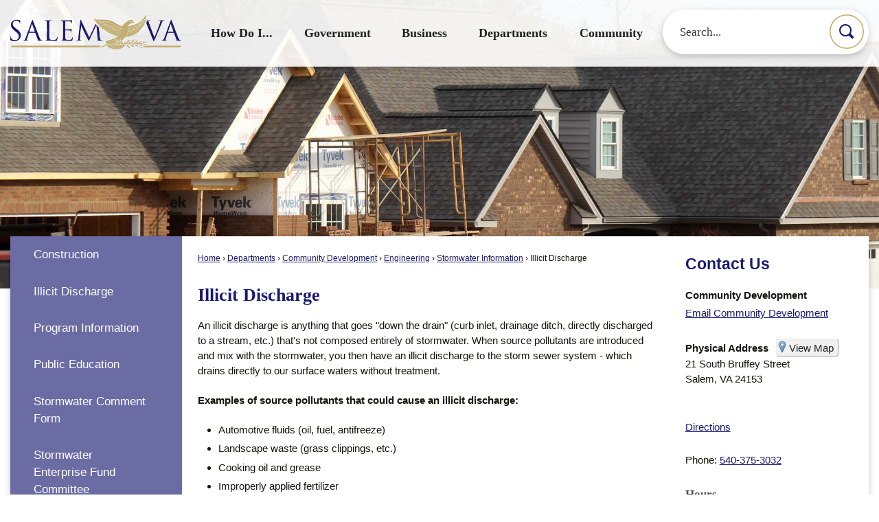

--- FILE ---
content_type: text/html; charset=utf-8
request_url: https://visitsalemva.com/247/Illicit-Discharge
body_size: 23199
content:

<!DOCTYPE html>
<html lang="en">
<head>

	<meta http-equiv="Content-type" content="text/html; charset=UTF-8" />
<!-- Google Tag Manager for GA4 -->
				<script>(function(w,d,s,l,i){w.GAMeasurementID='G-81D3SNV3M6';w[l]=w[l]||[];w[l].push({'gtm.start':
				new Date().getTime(),event:'gtm.js'});var f=d.getElementsByTagName(s)[0],
				j=d.createElement(s),dl=l!='dataLayer'?'&l='+l:'';j.async=true;j.src=
				'https://www.googletagmanager.com/gtm.js?id='+i+dl;f.parentNode.insertBefore(j,f);
				})(window,document,'script','cpDataLayerGA4','GTM-K73C5PS');</script>
				<!-- End Google Tag Manager for GA4 -->
				<script type='text/javascript'>
					var enableTelemetry = 'false'
					var aiConfig = {
					instrumentationKey: '1cde048e-3185-4906-aa46-c92a7312b60f'						
					}
					var appInsights = window.appInsights || function (a) { function b(a) { c[a] = function () { var b = arguments; c.queue.push(function () { c[a].apply(c, b) }) } } var c = { config: a }, d = document, e = window; setTimeout(function () { var b = d.createElement('script'); b.src = a.url || 'https://js.monitor.azure.com/scripts/a/ai.0.js', d.getElementsByTagName('script')[0].parentNode.appendChild(b) }); try { c.cookie = d.cookie } catch (a) { } c.queue = []; for (var f = ['Event', 'Exception', 'Metric', 'PageView', 'Trace', 'Dependency']; f.length;)b('track' + f.pop()); if (b('setAuthenticatedUserContext'), b('clearAuthenticatedUserContext'), b('startTrackEvent'), b('stopTrackEvent'), b('startTrackPage'), b('stopTrackPage'), b('flush'), !a.disableExceptionTracking) { f = 'onerror', b('_' + f); var g = e[f]; e[f] = function (a, b, d, e, h) { var i = g && g(a, b, d, e, h); return !0 !== i && c['_' + f](a, b, d, e, h), i } } return c }(aiConfig);
					window.appInsights = appInsights, appInsights.queue && 0 === appInsights.queue.length;
					// Add telemetry initializer
					appInsights.queue.push(function() {
						appInsights.context.addTelemetryInitializer(function(envelope) {
							var telemetryItem = envelope.data.baseData;
							// To check the telemetry item’s type:
							if (!false)
							{
								//If the telemetry is not enabled, we still want to capture Google map custom event, so only allow that
								if (envelope.name.indexOf('.Event') == -1)
									return false;
							}
						});
					});						
					appInsights.trackPageView();
				</script>
	<script>
		function populateAntiForgery(token) {
			var input = document.createElement("input");
			input.name = "__RequestVerificationToken";
			input.type = "hidden";
			input.value = token;
			var absPat = /^https?:\/\/|^\/\//i;
			var forms = document.getElementsByTagName("form");
			for (var i = 0; i < forms.length; i++) {
				if (forms[i].method == "post" &&
					!forms[i].querySelector('[name="__RequestVerificationToken"]') &&
					!absPat.test(forms[i].getAttribute("action"))) {
					forms[i].appendChild(input.cloneNode());
				}
			}
		}

		function getAntiForgeryToken(callback, error) {
			var xhr = new XMLHttpRequest();
			xhr.open("GET", "/antiforgery");
			xhr.addEventListener("load", function() {
				try {
					if (this.status !== 200) {
						throw Error("Invalid status. Could not retrieve antiforgery token.");
		}
					var obj = JSON.parse(this.responseText);
					callback(obj.token);
				} catch (e) {
					typeof error === "function" && error(e);
				}
			});
			xhr.send();
		}

		getAntiForgeryToken(function(token) {
			if (document.readyState === "complete"
				|| document.readyState === "loaded" 
				|| document.readyState === "interactive") {
				populateAntiForgery(token);
				return;
			}
			document.addEventListener("DOMContentLoaded", function() {
				populateAntiForgery(token);
			}, false);
		}, console.error);
			</script>
			

	<script type="text/javascript">
		window.departmentHeader = {};
		window.pageSectionTracker = {};
		window.isResponsiveEnabled = true;
		window.isRemoveSetHeights= true;
		if (window.isRemoveSetHeights) {
			document.documentElement.className += ' removeSetHeights';
		}
		window.mainMenuMediaQuery = 'screen and (max-width: 40em)';
		window.isMobileBrowserIncludingTablets = false;
		window.fixedResponsiveMenu = false;
		window.fullWidthResponsiveMenu = true;
		window.responsiveMenuHeight = '';
		window.responsiveMenuFontSize = '';
		(function () {
			window.setSizeCookie = function () {
				document.cookie = "dpi=" + window.devicePixelRatio + "; path=/";
				document.cookie = "viewportWidth=" + window.innerWidth + "; path=/";
				document.cookie = "viewportHeight=" + window.innerHeight + "; path=/";
				if (screen && screen.width && screen.height) {
					document.cookie = "screenWidth=" + screen.width + "; path=/";
					document.cookie = "screenHeight=" + screen.height + "; path=/";
				}
				document.cookie = "responsiveGhost=1; path=/";
			};

			setSizeCookie();
		}());
	</script>
		<meta name="viewport" content="width=device-width, initial-scale=1">
	<script async src="https://docaccess.com/docbox.js"></script>
	<meta name="category0" content="Home" />
<meta name="category1" content="Departments" />
<meta name="category2" content="Community Development" />
<meta name="category3" content="Engineering" />
<meta name="category4" content="Stormwater Information" />
<meta name="category5" content="Illicit Discharge" />

	
	<meta name="theme-color" content="#191970">
	<link rel="icon" href="/images/favicon.ico" type="image/x-icon" />
	<link rel="shortcut icon" href="/images/favicon.ico" type="image/x-icon" />
		<title>Illicit Discharge | Salem, VA</title>

		<meta name="description" content="An illicit discharge is anything that goes “down the drain” (curb inlet, drainage ditch, directly discharged to a stream, etc.) that’s not composed entirely of stormwater.">
			<script src="/Assets/Scripts/jQuery/jquery-2.2.4.min.js"></script>
	<script src="/Assets/Scripts/jQuery/jQuery-migrate-1.4.1.js" type="text/javascript"></script>
	

	<!--[if IE 6]><script language="JavaScript" type="text/javascript"> var isie6 = true; </script><![endif]-->
	<!--[if IE 7]><script language="JavaScript" type="text/javascript"> var isie7 = true; </script><![endif]-->
	<!--[if IE 8]><script language="JavaScript" type="text/javascript"> var isie8 = true; </script><![endif]-->
	<!--[if IE 9]><script language="JavaScript" type="text/javascript"> var isie8 = true; </script><![endif]-->
	<script type="text/javascript"><!--
	var intCountryCode = 840;
	var externalSiteDialogHeight = '390px';
	var order = '';
//--></script>
	
<link href="/-681783051.css" rel="stylesheet" type="text/css" />	<link href="/-1465647691.css" rel="stylesheet" type="text/css" />	<link href="/-1338925839.css" rel="stylesheet" type="text/css" />

	<link rel="stylesheet" type="text/css" href="/Assets/Styles/Print.css" media="print">
	<script type="text/javascript">
		window.Pages = window.Pages || {};
		// FrontEnd RWD initialization
		window.Pages.rwdReady = $.Deferred();
		window.Pages.toolBarDeferred = $.Deferred();
		window.Pages.rwdSetupComplete = $.Deferred();
		window.Pages.megaMenuLoaded = $.Deferred();
		window.Pages.angularToolbarComplete = $.Deferred();
		window.Pages.frontEndToolbarComplete = $.Deferred();
	</script>
	<!--CPHeadContent-->
	<script src="/-28722462.js" type="text/javascript"></script>
	
	
	
	




	<!--[if lte IE 8]><link rel="stylesheet" type="text/css" href="/App_Themes/ie8.css"><![endif]-->
	<!--[if lte IE 7]><link rel="stylesheet" type="text/css" href="/App_Themes/ie7.css"><![endif]-->
	<!--[if lte IE 6]><link rel="stylesheet" type="text/css" href="/App_Themes/ie6.css"><![endif]-->
	<!--[if lt IE 9]><script type="text/javascript" src="/Scripts/html5.js"></script><![endif]-->

	<script type="text/javascript">
		setEditorVariables(false, 840);
		function getPrintPreviewType() { return 0; } function printPreview() {pPreview(getPrintPreviewType()); }
	</script>
	<script src="/Assets/Scripts/AlpineJS/3.14.1/alpine.min.js" type="text/javascript" defer="defer"></script>
</head>
<body class="wide " >

    <script>jQuery(document).click(function (event) {
	var target = jQuery(event.target);
	if (target.attr('src') && target.parents('.image').length && target.parents('.widget').length) {
		var text = target.attr('title');
		
		if (!text.length) {
			text = "N/A";
		}
		ga('send',
			{
				hitType: 'event',
				eventCategory: 'Image',
				eventAction: 'Image - ' + text,
				eventLabel: window.location.href
			});
	}
	if (target.is('button') || target.hasClass('button') || target.parents().hasClass('button')) {
		var text = "";
		if (target.parents('.button')[0]) {
			text = target.parents('.button').first().text();
		} else if (target.text().length) {
			text = target.text();
		} else if (target.attr('title').length) {
			text = target.attr('title');
		}
		if (!text.length) {
			text = "N/A";
		}
		ga('send',
			{
				hitType: 'event',
				eventCategory: 'Button',
				eventAction: 'Button - ' + text,
				eventLabel: window.location.href
			});
	}
	if (target.parents('.widgetCustomHtml').length) {
		ga('send',
			{
				hitType: 'event',
				eventCategory: 'Custom Html',
				eventAction: 'Custom Html Clicked',
				eventLabel: window.location.href
			});
	}
	if (target.parents('.editor').length) {
		ga('send',
			{
				hitType: 'event',
				eventCategory: 'Editor',
				eventAction: 'Editor Link Clicked',
				eventLabel: window.location.href
			});
	}
	if (target.parents('.GraphicLinks').length) {
		var text = "";
		var targetGraphicLink = target;
		if (target.hasClass('widgetGraphicLinksLink')) {
			targetGraphicLink = jQuery(target.children()[0]);
		}
		if (targetGraphicLink.hasClass('text')) {
			text = targetGraphicLink.text();
		} else if (targetGraphicLink.attr('src').length) {
			if (targetGraphicLink.attr('alt').length) {
				text = targetGraphicLink.attr('alt');
			} else {
				text = targetGraphicLink.attr('src');
			}
		} else {
			text = "N/A";
		}
		ga('send',
			{
				hitType: 'event',
				eventCategory: 'Graphic Links',
				eventAction: 'Graphic Link - ' + text,
				eventLabel: window.location.href
			});
	}
	if (target.parents('.InfoAdvanced').length) {
		ga('send',
			{
				hitType: 'event',
				eventCategory: 'Info Advanced',
				eventAction: 'Info Advanced Clicked',
				eventLabel: window.location.href
			});
	}
	if (target.parents('.list').length) {
		ga('send',
			{
				hitType: 'event',
				eventCategory: 'List',
				eventAction: 'List Clicked',
				eventLabel: window.location.href
			});
	}
	if (target.parents('.megaMenuItem').length || target.parents('.topMenuItem').length) {
		var megaMenuText = jQuery('.topMenuItem.mouseover').find('span').text();
		var breadCrumbs = [];
		jQuery('.breadCrumbs > li').each(function () {
			 breadCrumbs.push(this.textContent);
		});
		var pageTitle = breadCrumbs.join('>');
		var subTitleText = target.parents('.megaMenuItem').children('.widgetTitle').children().text();
		var text = "";
		if (pageTitle) {
			text += pageTitle + " | ";
		} else {
			text += document.title + ' - ';
		}
		if (target.text() == "" && megaMenuText == "") {
			text += "N/A";
		} else if (target.text().length && megaMenuText.length) {
			if (megaMenuText == target.text()) {
				text += megaMenuText;
			} else {
				text += megaMenuText + " - " + subTitleText + " - " + target.text();
			}
		} else if (target.text() == "") {
			text += megaMenuText;
		} else {
			text += target.text();
		}
		if (!text.length) {
			text = "N/A";
		}
		ga('send',
			{
				hitType: 'event',
				eventCategory: 'Mega Menu',
				eventAction: 'Mega Menu : ' + text,
				eventLabel: window.location.href
			});
	}
	if (target.parents('.widgetNewsFlash').length && target.parents('.widgetItem').length) {
		var text = jQuery(target.parents('.widgetItem')[0]).find('.widgetTitle').children().text();
		if (!text.length) {
			text = "N/A";
		}
		ga('send',
			{
				hitType: 'event',
				eventCategory: 'News Flash',
				eventAction: 'News Flash - ' + text,
				eventLabel: window.location.href
			});
	}
	if (target.hasClass('widgetQuickLinksLink') || target.find('.widgetQuickLinksLink').length) {
		var text = target.text();
		if (!text.length) {
			text = "N/A";
		}
		ga('send',
			{
				hitType: 'event',
				eventCategory: 'Quick Links',
				eventAction: 'Quick Links - ' + text,
				eventLabel: window.location.href
			});
	}
	if (target.attr('src') && target.parents('.cpSlideshow').length) {
		var text = target.attr('title');
		if (!text.length) {
			text = "N/A";
		}
		ga('send',
			{
				hitType: 'event',
				eventCategory: 'Slideshow',
				eventAction: 'Slideshow - ' + text,
				eventLabel: window.location.href
			});
	}
	if (target.parents('.widgetText').length) {
		ga('send',
			{
				hitType: 'event',
				eventCategory: 'Text',
				eventAction: 'Text Link Clicked',
				eventLabel: window.location.href
			});
	}
});</script>

    <div id="fb-root"></div>
<div id=skipToContentLinks>
<a href="#cc5f8c90dc-b4cb-431b-90ee-10648f8df655" target="_self" class="skipToContentLink">Skip to Main Content</a>
</div>
    <form id="frmReferenceFormForTelerikEditorDialogs"></form>

        <input type="hidden" id="GoogleMapsKey" value="AIzaSyDWUuE-ifkbhxblF920N8MjpBdTg1Wt784" />



    <input type="hidden" id="cpcDomain" value="https://cp-civicplusuniversity2.civicplus.com">
    <input type="hidden" id="hdnStructureID" value="1" />
    <input type="hidden" id="hdnContentCollectionID" value="cdd459f2-f617-4106-ae38-63ed338edfc8" />
    <input type="hidden" id="hdnWorkingCopyID" value="00000000-0000-0000-0000-000000000000" />
    <input type="hidden" id="hdnThemeID" value="1" />
    <input type="hidden" id="pageIsFrontEnd" value="true" />
    <input type="hidden" id="pageModuleID" />
    <input type="hidden" id="pagePageID" value="247" />

    <div id="stickyPlaceholder"></div>
    <div id="outer-wrap" class="outer-wrap">
        <div id="inner-wrap" class="inner-wrap">
                <div id="divToolbars" class="cpToolbars newCP mui-fixed" style="">
                    



                </div>
            <div id="bodyWrapper">
                <div id="mainNavHolderMobile" class="mainNavHolderMobile"></div>
                
<div data-cpRole="structuralContainer" id="bodyContainerTS">
<!-- Header Container --><header data-cpRole="structuralContainer" id="headerContainerTS" class="fixedTopTS">
<div class="siteWrap3"><div data-cpRole="banner" id="bannerLogoTS" class="bannerLogoTS empty">




				<a id="bannerLogoTS-48" style="			display: block; text-align: center;
" class="bannerObject" href="/" target="_self"><img alt="Home Page" class="bannerObject" height="91" src="/ImageRepository/Document?documentID=66" width="455" /></a>
</div><div data-cpRole="contentContainer" id="searchTS">	<div id="cc7d0933d9-8e6d-4c3e-ac4e-fd5e59b2a106" data-containerid="7d0933d9-8e6d-4c3e-ac4e-fd5e59b2a106" class="pageContent cpGrid cpGrid24 isLockedContainer showInMobile">
				                

		<div class="row outer wide"><!--
--><div class="outer col col24 first last" style="" data-widgetcontainerid="67195905-3561-4a13-88b5-b341c6bc0a4d">				
	<div class="row nest first last wide">
	
	<div class="inner col col24 first last id5718496d-6727-48b8-94ec-aea23f0be017" style="" data-widgetcontainerid="5718496d-6727-48b8-94ec-aea23f0be017">	
<div data-widget-id="5c697099-4819-4f5f-a19c-9adcdbac0f12" data-widget-controller-path="/Layout/WidgetSearch">
	
	<script defer type="text/javascript" src="/Common/Controls/jquery-ui-1.14.1/jquery-ui.min.js"></script>
	<script defer src="/Areas/Layout/Assets/Scripts/Search.js" type="text/javascript"></script>
	<script defer type="text/javascript">

		$(document).ready(function () {
			try {
				$(".widgetSearchButton.widgetSearchButton5c697099-4819-4f5f-a19c-9adcdbac0f12").click(function (e) {
				e.preventDefault();
					if (false||$("#ysnSearchOnlyDept5c697099-4819-4f5f-a19c-9adcdbac0f12").is(':checked'))
					{
						doWidgetSearch($(this).siblings(".widgetSearchBox").val(), Number(0));
					}
					else {
						doWidgetSearch($(this).siblings(".widgetSearchBox").val(), 0);
					}
			});
			$("#searchField5c697099-4819-4f5f-a19c-9adcdbac0f12").keypress(function (e) {
				if (window.clipboardData) {
					if (e.keyCode === 13) {
						if ($("#ysnSearchOnlyDept5c697099-4819-4f5f-a19c-9adcdbac0f12").is(':checked') || false) {
								doWidgetSearch($(this).val(), Number(0));
							} else {
								doWidgetSearch($(this).val(), 0);
							}
						return false;
					}
				} else {
					if (e.which === 13) {
						if ($("#ysnSearchOnlyDept5c697099-4819-4f5f-a19c-9adcdbac0f12").is(':checked') || false) {
								doWidgetSearch($(this).val(), Number(0));
							} else {
								doWidgetSearch($(this).val(), 0);
							}
						return false;
					}
				}
				return true;
			});

				if (true) {
					var currentRequest = null;
					var $searchField = $("#searchField5c697099-4819-4f5f-a19c-9adcdbac0f12").autocomplete({
						source: function (request, response) {
							currentRequest = $.ajax({
								url: '/Search/AutoComplete' + ($("#ysnSearchOnlyDept5c697099-4819-4f5f-a19c-9adcdbac0f12").is(':checked') || false? '?departmentId=0' : ''),
								dataType: "json",
								timeout: 10000,
								beforeSend: function () {
									if (currentRequest != null) {
										currentRequest.abort();
									}
								},
								data:
								{
									term: request.term,
								},
								success: function (data) {
									response(data);
									$('.autoCompleteError').remove();
								},
								error: function (xmlhttprequest, textstatus, message) {
									if (textstatus === "timeout") {
										if ($("#searchField5c697099-4819-4f5f-a19c-9adcdbac0f12").siblings('.autoCompleteError').length == 0)
											$('<span class="autoCompleteError"><p class="alert error">Search autocomplete is currently not responding. Please try again later.</p></span>').insertAfter($("#searchField5c697099-4819-4f5f-a19c-9adcdbac0f12"));
									}
								}
							});
						},
						html: true,
						delay: 500,
						select: function (event, ui) {
							$(this).val(ui.item.value);
							$(this).next().click();
						}
					});

					$searchField.data("ui-autocomplete")._renderItem = function (ul, item) {
						return $("<li class=\"itemList\"></li>")
							.data("ui-autocomplete-item", item)
							.append("<a>" + item.label + "</a>")
							.appendTo(ul);
					};
}
}
			catch(e) {} //we're going to eat this error. Autocomplete won't work but we dont wan't to break anything else on the page.
		});
	</script>

	<section id="widgetPreviewSearch" class="widget widgetSearch skin63 widgetOptionSet15" style="display: block;" aria-label="Search">
				<!-- For the button right and inside -->
		<div class="widgetBody buttonRightInside">
			<input class="widgetSearchBox widgetSearchBox5c697099-4819-4f5f-a19c-9adcdbac0f12" cp5ph="true" id="searchField5c697099-4819-4f5f-a19c-9adcdbac0f12" name="searchField" onchange="searchBtnApplyQuery();" placeholder="Search..." title="Search..." type="text" value="" />
						<a href="/Search/Results" id="btnSearchIcon" class="widgetSearchButton widgetSearchButton5c697099-4819-4f5f-a19c-9adcdbac0f12" role="button"><img alt="Search" class="imageHover" data-hover="/ImageRepository/Document?documentID=68" data-image="/ImageRepository/Document?documentID=69" src="/ImageRepository/Document?documentID=69" /></a>

			<label class="searchLabel" for="searchField5c697099-4819-4f5f-a19c-9adcdbac0f12">Search</label>
		</div>

	</section>


<style scoped>
	  
		.widgetSearch ::-webkit-input-placeholder {
		color: #373330;
	  }
		.widgetSearch :-moz-placeholder { /* Firefox 18- */
	   color: #373330;
	}
		.widgetSearch ::-moz-placeholder {  /* Firefox 19+ */
	   color: #373330;
	}
	.widgetSearch :-ms-input-placeholder {
	   color: #373330;
	}
	

	.widgetSearch .widgetBody .widgetSearchBox5c697099-4819-4f5f-a19c-9adcdbac0f12
	{
		color: #373330;
		font-family: Lato;
font-size: 1.1em;
border-radius: 100px;
height: 65px;
border: none;
padding: 0 80px 0 25px;
	}
	.widgetSearch .widgetBody .widgetSearchButton5c697099-4819-4f5f-a19c-9adcdbac0f12
	{
		margin: 7px;
width: 50px;
	}
	.widgetSearch .widgetSearch-onlyDept5c697099-4819-4f5f-a19c-9adcdbac0f12
	{
		display: inline-block;
		color: #333;
		
		
		 padding-top: 10px;
	}
	#ysnSearchOnlyDept5c697099-4819-4f5f-a19c-9adcdbac0f12
	{
		position: relative;
		top: .125em;
	}

</style>

<link rel="stylesheet" href="/Common/Controls/jquery-ui-1.14.1/jquery-ui.min.css">
<link rel="stylesheet" href="/Common/Controls/jquery-ui-1.14.1/jquery-ui.theme.min.css">



<script type="text/javascript">
	//Updates search icons href to have the correct queryString
	function searchBtnApplyQuery() {
		document.getElementById("btnSearchIcon").href = "/Search?searchPhrase=" + document.getElementById("searchField5c697099-4819-4f5f-a19c-9adcdbac0f12").value;
	}
	</script>

</div>
	</div> <!-- inner column -->

	</div> <!-- inner row -->

			</div><!-- outer column --><!--		--></div> <!-- outer row -->


	</div>
</div><nav data-cpRole="nav" id="mainNav" class="siteNav mainNav" role="navigation">
<ol id="mainNavMenu" data-parent="1" class="rootNavMenu" role="menu"><!--
--><li id="MainItem9" class="topMenuItem" role="none" data-pageid="9" data-displaymegamenu="True"><!--
			--><!--
			--> <a role = "menuitem" aria-haspopup=true aria-expanded='false' id = "mainNavHowDoI" class="navMainItem mainNavItem mainNavItem1" href="/9/How-Do-I" target = "_self" >   How Do I... </a>			<!--
			--><!--
			--></li><!----><li id="MainItem27" class="topMenuItem" role="none" data-pageid="27" data-displaymegamenu="True"><!--
			--><!--
			--> <a role = "menuitem" aria-haspopup=true aria-expanded='false' id = "mainNavGovernment" class="navMainItem mainNavItem mainNavItem2" href="/27/Government" target = "_self" >   Government </a>			<!--
			--><!--
			--></li><!----><li id="MainItem35" class="topMenuItem" role="none" data-pageid="35" data-displaymegamenu="True"><!--
			--><!--
			--> <a role = "menuitem" aria-haspopup=true aria-expanded='false' id = "mainNavBusiness" class="navMainItem mainNavItem mainNavItem3" href="/35/Business" target = "_self" >   Business </a>			<!--
			--><!--
			--></li><!----><li id="MainItem149" class="topMenuItem" role="none" data-pageid="149" data-displaymegamenu="True"><!--
			--><!--
			--> <a role = "menuitem" aria-haspopup=true aria-expanded='false' id = "mainNavDepartments" class="navMainItem mainNavItem mainNavItem4" href="/149/Departments" target = "_self" >   Departments </a>			<!--
			--><!--
			--></li><!----><li id="MainItem101" class="topMenuItem" role="none" data-pageid="101" data-displaymegamenu="True"><!--
			--><!--
			--> <a role = "menuitem" aria-haspopup=true aria-expanded='false' id = "mainNavCommunity" class="navMainItem mainNavItem mainNavItem5" href="/101/Community" target = "_self" >   Community </a>			<!--
			--><!--
			--></li><!---->
</ol>


	<script type="text/javascript">
		(function () {
			function setupMenu() {
				const menuID = 'mainNavMenu';
				const menuType = MAIN_MENU;

				//setup menu manager properties for main menu
				if (!menuManager.mobileMainNav && true)
					menuManager.adjustMainItemsWidth('#' + menuID);
				menuManager.isMainMenuEditable = false;
				menuManager.mainMenuMaxSubMenuLevels = 4;
				menuManager.setMOMMode(2, menuType);

				//Init main menu
				const setupDraggable = menuManager.isMainMenuEditable;
				const urlToGetHiddenMenus = '/Pages/MenuMain/HiddenMainSubMenus?pageID=1&moduleID=&themeID=1&menuContainerID=mainNav';

				menuManager.setupMenu(menuID, 'mainNav', menuType, setupDraggable, urlToGetHiddenMenus);
				menuManager.mainMenuInit = true;
				menuManager.mainMenuTextResizer = false;
				if (1.00 > 0)
					menuManager.mainMenuTextResizerRatio = 1.00;
				if (window.isResponsiveEnabled)
					menuManager.mainMenuReady.resolve();

			}

			if (document.readyState === "complete"
				|| document.readyState === "loaded"
				|| document.readyState === "interactive") {
				setupMenu();
				return;
			}

			document.addEventListener("DOMContentLoaded", setupMenu);
		})();
	</script>


<aside data-cpRole="megaMenu" id="megaMenu" class="megaMenu" style="display: none;"><input type="hidden" id="megaMenuPopupDirection" value="0"><input type="hidden" id="megaMenuWidthReference" value="1"><aside role="menu" data-cpRole="contentContainer" id="mainNavMegaMenu9" class="contentTop mainNavMegaMenu megaMenuContainer pageID_9 hidden" data-orientation="horizontal">	<div id="ccc564f0fe-bab5-40da-8e4b-13e8ebbc89a9" data-containerid="c564f0fe-bab5-40da-8e4b-13e8ebbc89a9" class="pageContent cpGrid cpGrid24">
				                



	</div>
</aside><aside role="menu" data-cpRole="contentContainer" id="mainNavMegaMenu27" class="contentTop mainNavMegaMenu megaMenuContainer pageID_27 hidden" data-orientation="horizontal">	<div id="cc2d79b824-873b-4a02-9cc8-6815762140b6" data-containerid="2d79b824-873b-4a02-9cc8-6815762140b6" class="pageContent cpGrid cpGrid24">
				                



	</div>
</aside><aside role="menu" data-cpRole="contentContainer" id="mainNavMegaMenu35" class="contentTop mainNavMegaMenu megaMenuContainer pageID_35 hidden" data-orientation="horizontal">	<div id="cc2a5f8710-e3e1-4070-af57-56ed1ca8d3fc" data-containerid="2a5f8710-e3e1-4070-af57-56ed1ca8d3fc" class="pageContent cpGrid cpGrid24">
				                



	</div>
</aside><aside role="menu" data-cpRole="contentContainer" id="mainNavMegaMenu149" class="contentTop mainNavMegaMenu megaMenuContainer pageID_149 hidden" data-orientation="horizontal">	<div id="ccb550e4d2-ff30-4466-9dc2-1e2711cc1d6c" data-containerid="b550e4d2-ff30-4466-9dc2-1e2711cc1d6c" class="pageContent cpGrid cpGrid24">
				                



	</div>
</aside><aside role="menu" data-cpRole="contentContainer" id="mainNavMegaMenu101" class="contentTop mainNavMegaMenu megaMenuContainer pageID_101 hidden" data-orientation="horizontal">	<div id="cc0c17d2d7-1212-4106-ba98-d904625aa4de" data-containerid="0c17d2d7-1212-4106-ba98-d904625aa4de" class="pageContent cpGrid cpGrid24">
				                



	</div>
</aside></aside></nav></div>
</header><!-- Banner --><div data-cpRole="structuralContainer" id="bannerContainerTS" class="noOverflowTS">
<div data-cpRole="banner" id="banner1"><div data-cpRole="structuralContainer" id="bannerSizingTS">
<div class="siteWrap"><div data-cpRole="structuralContainer" id="bannerContentTS">
<div data-cpRole="contentContainer" id="bannerContentTSa">	<div id="cc5ef05be2-337b-4425-ad62-c73c11ed9193" data-containerid="5ef05be2-337b-4425-ad62-c73c11ed9193" class="pageContent cpGrid cpGrid24 showInMobile">
				                



	</div>
</div>
</div></div>
</div>




		<div id="bannerImagesJSON127" class="hidden"></div>
		<div id="bannerSlideshowControls_banner1" class="bannerSlideshowControlsNew none " style="display:none">
			<a id="arrowPrev_banner1" tabindex="0" class="arrowNew prev" aria-label="Banner Arrow Previous"><svg style=" " class=""><use xmlns:xlink="http://www.w3.org/1999/xlink" xlink:href="#iconSlideshowArrowLeft"></use></svg></a>
			<a id="arrowNext_banner1" tabindex="0" class="arrowNew next" aria-label="Banner Arrow Next"><svg style=" " class=""><use xmlns:xlink="http://www.w3.org/1999/xlink" xlink:href="#iconSlideshowArrowRight"></use></svg></a>
		</div>
			<script type="text/javascript">
				$(window).on("load", function () {
					$.when(window.Pages.rwdSetupComplete)
						.done(function () {
							renderExternalBannerSlideshow('banner1',
								{"BannerOptionID":127,"ThemeID":1,"SlotName":"banner1","Name":"Community Development","IsDefault":false,"BannerMode":2,"SlideShowSlideTiming":null,"SlideshowTransition":0,"SlideShowTransitionTiming":null,"ImageScale":true,"ImageAlignment":1,"ImageScroll":true,"MuteSound":true,"VideoType":0,"Status":40,"SlideshowControlsPosition":0,"SlideshowControlsAlignment":0,"SlideshowBannerControlsColorScheme":0,"DisplayVideoPauseButton":false,"VideoPauseButtonAlignment":1,"VideoPauseButtonControlsAlignment":0,"VideoPauseButtonStyle":"#FFFFFF","VideoPauseButtonBackgroundStyle":"#000000","VideoPauseButtonAlignmentClass":"alignRight viewport","DisplaySlideshowPauseButton":true,"SlideshowControlsColor":"#FFFFFF","SlideshowControlsBackgroundColor":"#000000","SlideshowPauseButtonClass":"isHidden","BannerImages":[{"BannerImageID":187,"BannerOptionID":127,"FileName":"/ImageRepository/Document?documentID=3741","Height":700,"Width":2200,"StartingOn":null,"StoppingOn":null,"IsLink":false,"LinkAddress":null,"Sequence":1,"RecordStatus":0,"ModifiedBy":0,"ModifiedOn":"\/Date(-62135575200000)\/","AltText":""},{"BannerImageID":188,"BannerOptionID":127,"FileName":"/ImageRepository/Document?documentID=3742","Height":700,"Width":2200,"StartingOn":null,"StoppingOn":null,"IsLink":false,"LinkAddress":null,"Sequence":2,"RecordStatus":0,"ModifiedBy":0,"ModifiedOn":"\/Date(-62135575200000)\/","AltText":""},{"BannerImageID":189,"BannerOptionID":127,"FileName":"/ImageRepository/Document?documentID=3743","Height":700,"Width":2200,"StartingOn":null,"StoppingOn":null,"IsLink":false,"LinkAddress":null,"Sequence":3,"RecordStatus":0,"ModifiedBy":0,"ModifiedOn":"\/Date(-62135575200000)\/","AltText":""},{"BannerImageID":265,"BannerOptionID":127,"FileName":"/ImageRepository/Document?documentID=3839","Height":700,"Width":2200,"StartingOn":null,"StoppingOn":null,"IsLink":false,"LinkAddress":null,"Sequence":4,"RecordStatus":0,"ModifiedBy":0,"ModifiedOn":"\/Date(-62135575200000)\/","AltText":""}],"BannerVideos":[],"RecordStatus":0,"ModifiedBy":0,"ModifiedOn":"\/Date(-62135575200000)\/"},
								'/App_Themes/Interior/Images/',
								'Rotating');
						});
				});
			</script>

</div>
</div><!-- Content container --><div data-cpRole="structuralContainer" id="mainContainerTS">
<div class="siteWrap"><div data-cpRole="structuralContainer" id="mainWrapTS" class="mainWrap" role="main">
<div data-cpRole="structuralContainer" id="outerContentWrapTS" class="outerContentWrap">
<div data-cpRole="structuralContainer" id="contentWrapTS" class="contentWrap">
<div data-cpRole="breadCrumbs" id="breadCrumbs" class="breadCrumbContainer">		<ol class="semanticList breadCrumbs">
			<li><a class="breadCrumb" href="/">Home</a></li><li><a class="breadCrumb" href="/149/Departments">Departments</a></li><li><a class="breadCrumb" href="/159/Community-Development">Community Development</a></li><li><a class="breadCrumb" href="/195/Engineering">Engineering</a></li><li><a class="breadCrumb" href="/242/Stormwater-Information">Stormwater Information</a></li><li id="currentBCPage" data-pageid="247">Illicit Discharge</li>
		</ol>

	   
    
</div><div data-cpRole="mainContentContainer" id="moduleContent">
	
	<div id="page" class="moduleContentNew">
		

	<input id="hdnPageID" name="hdnPageID" type="hidden" value="247" />
	<input id="hdnParentID" name="hdnParentID" type="hidden" value="242" />
	<input id="hdnVersionID" name="hdnVersionID" type="hidden" value="1964" />
	<input id="pageMenuTitle" name="pageMenuTitle" type="hidden" value="Illicit Discharge" />
	<input id="pageShowFeatureColumn" name="pageShowFeatureColumn" type="hidden" value="True" />
	<input id="hdnIsLayoutPage" name="hdnIsLayoutPage" type="hidden" value="False" />
	<input id="hdnPageStatus" name="hdnPageStatus" type="hidden" value="Published" />

				<h1 id="versionHeadLine" class="headline">

Illicit Discharge		</h1>
	
		<div id="cc5f8c90dc-b4cb-431b-90ee-10648f8df655" data-containerid="5f8c90dc-b4cb-431b-90ee-10648f8df655" class="pageContent cpGrid cpGrid24"  data-contentcontainerbreakpoint="30" >
			

		<div class="row outer wide"><!--
--><div class="outer col col24 first last" style="" data-widgetcontainerid="7e232ff2-be3a-4f5f-8356-243ce770027a">				
	<div class="row nest first last wide">
	
	<div class="inner col col24 first last id283f529f-dbc9-42b7-b861-df3591bebf25" style="" data-widgetcontainerid="283f529f-dbc9-42b7-b861-df3591bebf25">	
<div class="widget editor pageStyles narrow" id="divEditore6cc3dda-ffb8-46f6-a350-3e08daeb9c8e" data-elementqueryclasses='{"wide-narrow":"min-width:25em"}'>
	    <div class="fr-view">


        <p id="isPasted">An illicit discharge is anything that goes &quot;down the drain&quot; (curb inlet, drainage ditch, directly discharged to a stream, etc.) that&apos;s not composed entirely of stormwater. When source pollutants are introduced and mix with the stormwater, you then have an illicit discharge to the storm sewer system - which drains directly to our surface waters without treatment.</p><p><strong>Examples of source pollutants that could cause an illicit discharge:</strong></p><ul><li>Automotive fluids (oil, fuel, antifreeze)</li><li>Landscape waste (grass clippings, etc.)</li><li>Cooking oil and grease</li><li>Improperly applied fertilizer</li><li>Solvents</li><li>Sediment</li><li>Paints</li><li>Vehicle wash water</li><li>Chemical cleansers (detergents, soaps)</li><li>Sanitary sewer wastewaters</li><li>Improperly applied pesticides/herbicides</li><li>Dumpster leachate</li><li>Improperly managed salts</li><li>Trash</li></ul><p>Discharging any of these things into the City of Salem storm sewer system is a violation and you will be penalized. Any person found to be knowingly causing illicit discharges shall be guilty of a <strong>Class 1 misdemeanor</strong>, liable for all costs of cleanup and disposal, and shall be subject to a civil penalty up to $1,000 per day.</p><p>The regulations do have some exemptions, however. <strong>Examples of sources that are not an illicit discharge:</strong></p><ul><li>Fire‐fighting activities</li><li>Air condition condensate</li><li>Water line flushing</li><li>Footing or foundation drains</li><li>Landscape/lawn irrigation</li><li>Springs</li><li>Diverted stream flows</li><li>Water from crawl space pumps</li><li>Rising groundwater</li><li>Dechlorinated swimming pool wastewater</li><li>Uncontaminated groundwater infiltration</li><li>Discharges from potable water sources</li><li>Uncontaminated pumped groundwater</li><li>Flows from riparian habitats and wetlands</li></ul><p>For more information on illicit discharges, please check out the <a href="https://www.municode.com/library/va/salem/codes/code_of_ordinances?nodeId=PTIICO_CH30EN_ARTVILSTSESYDI" onkeypress="this.onclick();" onclick="return showExternalSiteDialog(this);">Salem City Code Chapter 30 - Environment, Article V - Illicit Storm Sewer System Discharges</a>.</p>
    </div>

<script type="text/javascript">
	$(document).ready(function (e) {		
	    renderSlideshowIfApplicable($('#divEditor' + 'e6cc3dda-ffb8-46f6-a350-3e08daeb9c8e'));
	});
</script>
</div>
	</div> <!-- inner column -->

	</div> <!-- inner row -->

			</div><!-- outer column --><!--		--></div> <!-- outer row -->


		</div>

	</div>

	
	<div class="newCP">

	</div>
</div>
</div><aside data-cpRole="contentContainer" id="featureColumn" class="secondaryContent">	<div id="ccd6923f64-2522-4bce-8783-61ad1b416b69" data-containerid="d6923f64-2522-4bce-8783-61ad1b416b69" class="pageContent cpGrid cpGrid24 showInMobile" data-contentcontainerbreakpoint="40">
				                

		<div class="row outer wide"><!--
--><div class="outer col col24 first last" style="" data-widgetcontainerid="ddce5250-b312-4950-a3af-edf3aa468f3d">				
	<div class="row nest first last wide">
	
	<div class="inner col col24 first last idca42b997-372d-4920-ad4e-06e28fd921bf" style="" data-widgetcontainerid="ca42b997-372d-4920-ad4e-06e28fd921bf">	








<div data-widget-id="8352139b-684a-48be-aaf6-ab7bee04eb10" data-moduleWidgetType="cityDirectory" data-widget-controller-path="/CityDirectory/Widget">
	<div id="cityDirectoryWidget8352139b-684a-48be-aaf6-ab7bee04eb10" class="widget widgetStaffDirectory skin49 wide" >
			<div class="widgetHeader">
					<h3><a style="" href= /Directory.aspx>Contact Us</a></h3>
							</div>
						<ol class="semanticList">
		<li class="widgetItem h-card">

				<h4 class="widgetTitle field p-name">Community Development</h4>

					<div class="field u-email"><a href="mailto:communitydev@salemva.gov">Email Community Development</a></div>
					<br />


				<div class="field h-adr">
					<strong>Physical Address</strong>
<button class="viewMap" data-moduleId="4" onclick="new CivicPlus.Maps().LoadMap(document.getElementById('googleMap6'), '100%', $(document.getElementById('googleMap6')).next('.infotext').children('.address').text());">View Map</button>					<br />
					<span class="p-street-address">21 South Bruffey Street</span><br />
					<span class="locality">Salem</span>, <span class="p-region">VA</span> <span class="p-postal-code">24153</span>

				</div>
				<br />

					<script type="text/javascript">
							$(document).ready(function () {
								var mode = 2;
								loadGoogleMapsScript(mode, 'loadMaps');
							});
					</script>
					<div class="field">
						<br>
						<div class="mapWrapLazyLoaded">
							<div id="googleMap6" class="googleMap" style=""></div>
							<div style="display: none" class="infotext">
								<div class="address">21 South Bruffey Street  Salem VA 24153</div>
							</div>
						</div>
						<a href="https://www.google.com/maps/place/21+South+Bruffey+Street++Salem+VA+24153" onkeypress="this.onclick();" onclick="return showExternalSiteDialog(this);" class="mapLink" title="Open location on Google Maps">Directions</a>
					</div>
					<br />


				<div class="field p-tel">Phone: <a href="tel:5403753032">540-375-3032</a></div>
													<br />

				<div class="field p-note">

					<h3 class="subhead2">Hours</h3><p>Monday through Friday<br>8 am to 5 pm</p>
				</div>
				<br />

				<div class="field"><a href="/directory.aspx?did=6">Directory</a></div>
				<br />

		</li>
									</ol>
	</div>
</div>	</div> <!-- inner column -->

	</div> <!-- inner row -->

			</div><!-- outer column --><!--		--></div> <!-- outer row -->
		<div class="row outer wide"><!--
--><div class="outer col col24 first last" style="" data-widgetcontainerid="b4a31895-29d3-414a-b1cc-46fd5c224454">				
	<div class="row nest first last wide">
	
	<div class="inner col col24 first last id6f98cab1-c465-4f96-8c8f-fb4f9e89bba9" style="" data-widgetcontainerid="6f98cab1-c465-4f96-8c8f-fb4f9e89bba9">	
<div class="widget editor pageStyles narrow" id="divEditorfe7e66fd-921c-4b7d-a18a-c7f011a086d3" data-elementqueryclasses='{"wide-narrow":"min-width:25em"}'>
	    <div class="fr-view">


        <p><a href="/FormCenter/Community-Development-6/Stormwater-Comment-Form-49">Report a stormwater pollution concern</a> such as: potential illicit discharge, improper disposal, spill getting into City stormwater system, or land-disturbing activity complaint.</p>
    </div>

<script type="text/javascript">
	$(document).ready(function (e) {		
	    renderSlideshowIfApplicable($('#divEditor' + 'fe7e66fd-921c-4b7d-a18a-c7f011a086d3'));
	});
</script>
</div>
	</div> <!-- inner column -->

	</div> <!-- inner row -->

			</div><!-- outer column --><!--		--></div> <!-- outer row -->


	</div>
</aside>
</div><div data-cpRole="structuralContainer" id="siteSidebarTS" class="siteSidebar">
<aside data-cpRole="contentContainer" id="sidebarContainer1TS">	<div id="cc331f1ccc-a4bf-419a-a6d3-049cbd231a85" data-containerid="331f1ccc-a4bf-419a-a6d3-049cbd231a85" class="pageContent cpGrid cpGrid24 showInMobile">
				                



	</div>
</aside><nav data-cpRole="nav" id="secondaryNav" class="siteNav secondaryNav">





	<ol role="menu" id="secondaryMenusecondaryNav" data-parent="242" class="rootNavMenu accordionNav">
	<li role="menuitem" aria-haspopup="true" class="topMenuItem sideNavLi hasAccordionChildren" id="SideItem244" data-pageid="244">
		<div class="accordionNavItem">
			<a href="/244/Construction" target="_self" class="navMainItem secondaryNavItem cpComponent" data-type="SecondaryMainItem">Construction</a>
		</div>
			</li>
	<li role="menuitem" aria-haspopup="true" class="topMenuItem sideNavLi hasAccordionChildren" id="SideItem247" data-pageid="247">
		<div class="accordionNavItem">
			<a href="/247/Illicit-Discharge" target="_self" class="navMainItem secondaryNavItem cpComponent" data-type="SecondaryMainItem">Illicit Discharge</a>
		</div>
			</li>
	<li role="menuitem" aria-haspopup="true" class="topMenuItem sideNavLi hasAccordionChildren" id="SideItem252" data-pageid="252">
		<div class="accordionNavItem">
			<a href="/252/Program-Information" target="_self" class="navMainItem secondaryNavItem cpComponent" data-type="SecondaryMainItem">Program Information</a>
		</div>
			</li>
	<li role="menuitem" aria-haspopup="true" class="topMenuItem sideNavLi hasAccordionChildren" id="SideItem250" data-pageid="250">
		<div class="accordionNavItem">
			<a href="/250/Public-Education" target="_self" class="navMainItem secondaryNavItem cpComponent" data-type="SecondaryMainItem">Public Education</a>
		</div>
			</li>
	<li role="menuitem" aria-haspopup="true" class="topMenuItem sideNavLi hasAccordionChildren" id="SideItem243" data-pageid="243">
		<div class="accordionNavItem">
			<a href="/FormCenter/Community-Development-6/Stormwater-Comment-Form-49" target="_self" class="navMainItem secondaryNavItem cpComponent" data-type="SecondaryMainItem">Stormwater Comment Form</a>
		</div>
			</li>
	<li role="menuitem" aria-haspopup="true" class="topMenuItem sideNavLi hasAccordionChildren" id="SideItem837" data-pageid="837">
		<div class="accordionNavItem">
			<a href="/837/Stormwater-Enterprise-Fund-Committee" target="_self" class="navMainItem secondaryNavItem cpComponent" data-type="SecondaryMainItem">Stormwater Enterprise Fund Committee</a>
		</div>
			</li>

	</ol>


	<script type="text/javascript">
		window.addEventListener('load', function () {
			//setup menu manager properties for secondary menu
			menuManager.isSideMenuEditable = false;
			menuManager.sideMenuMaxSubMenuLevels = 4;
			menuManager.sideMenuHasCustomLinks = false;
		});
	</script>

	<script type="text/javascript">
		window.addEventListener('load', function () {
			$('*[id^="SideItem"]').each(function () {
				var ids = $('[id="' + this.id + '"]');
				if (ids.length > 1)
					$.each(ids, function (index, value) {
						value.id = value.id + '_' + index;
					});
			});

			$('.hasAccordionChildren .openAccordionNav').click(function (e) {
				e.preventDefault();
				showHideAccordionMenuForSecondaryNav($(this));
			});

			$("#secondaryNav .grippy").each(function () {
				menuManager.setupDraggableElement($(this), SIDE_MENU, '#secondaryNav');
			});

			$("#secondaryNav li").each(function () {
				menuManager.setupDroppableAccordionElement($(this), SIDE_MENU);
			});
		});
	</script>



</nav><aside data-cpRole="contentContainer" id="sidebarContainer2TS">	<div id="cce6665670-ed95-4d48-b8e3-baca6bf29c5d" data-containerid="e6665670-ed95-4d48-b8e3-baca6bf29c5d" class="pageContent cpGrid cpGrid24 showInMobile">
				                



	</div>
</aside>
</div>
</div></div>
</div><!-- GBs --><div data-cpRole="structuralContainer" id="gbsContainerTS">
<div class="siteWrap"><div data-cpRole="contentContainer" id="gbsTS">	<div id="ccb7e50b44-534f-46b1-a46e-5d49c41ef963" data-containerid="b7e50b44-534f-46b1-a46e-5d49c41ef963" class="pageContent cpGrid cpGrid24 isLockedContainer showInMobile" data-contentcontainerbreakpoint="1">
				                



	</div>
</div></div>
</div><!-- Calendar/Carousel --><!-- <div data-cpRole="structuralContainer" id="homeContainer1">
    <div class="siteWrap">
      <div data-cpRole="contentContainer" id="homeContent1a"></div>
    </div>
  </div> --><!-- Footer --><footer data-cpRole="structuralContainer" id="footerContainerTS">
<div class="siteWrap"><div data-cpRole="contentContainer" id="footerTS">	<div id="cc436c21b4-b603-436c-95dc-6b2160536292" data-containerid="436c21b4-b603-436c-95dc-6b2160536292" class="pageContent cpGrid cpGrid24 isLockedContainer showInMobile" data-contentcontainerbreakpoint="55">
				                

		<div class="row outer wide"><!--
--><div class="outer col col8 first" style="" data-widgetcontainerid="5e78c303-c197-4ebe-b621-c3f7cc2ee00e">				
	<div class="row nest first wide">
	
	<div class="inner col col4 first ide55c9844-7261-405d-8cfc-477d2fc800a6" style="" data-widgetcontainerid="e55c9844-7261-405d-8cfc-477d2fc800a6">	
    <div data-widget-id="014524c4-3dac-439e-a7db-41eb50cdc8c9" data-widget-controller-path="/InfoAdvanced/Widget">





	<section id="divInfoAdv014524c4-3dac-439e-a7db-41eb50cdc8c9" class="widget widgetInfoAdvanced skin56 widgetOptionSet5 wide" data-modulewidgettype="infoAdv" data-elementqueryclasses='{"wide-narrow":"min-width:25em"}' data-elementquerymatch='matchMultiColumn' data-elementqueryunmatch='unmatchMultiColumn' aria-label="Info Advanced">
			<header class="widgetHeader" id="header014524c4-3dac-439e-a7db-41eb50cdc8c9">
		<div class="">
								</div>
	</header>
	<div class="widgetBody  cpGrid cpGrid1 ">
		<div class="row  wide">
					<div class="col col1 first last">
						<ol class="pageStyles semanticList">

<li class="InfoAdvanced widgetItem fr-view">
	<p><a href="https://www.visitroanokeva.com/" onkeypress="this.onclick();" onclick="return showExternalSiteDialog(this);"><img src="/ImageRepository/Document?documentId=2648" class="fr-dib" alt="Virginia's Blue Ridge"></a></p>
</li>						</ol>
					</div>
		</div>
	</div>
	<div class="widgetFooter">

	</div>

	</section>



<script type="text/javascript">
	//Render slideshow if info advacned items contain one.
	$(document).ready(function (e) {
		$('#divInfoAdv014524c4-3dac-439e-a7db-41eb50cdc8c9 .InfoAdvanced.widgetItem').each(function () {
			renderSlideshowIfApplicable($(this));		
		});
	});
</script></div>	</div> <!-- inner column -->
	<div class="inner col col4 last idfa843294-5858-4c2b-ae1c-0123444c1105" style="" data-widgetcontainerid="fa843294-5858-4c2b-ae1c-0123444c1105">	
    <div data-widget-id="c7c3b4c4-c488-48a6-9de5-90d56c51bb04" data-widget-controller-path="/InfoAdvanced/Widget">





	<section id="divInfoAdvc7c3b4c4-c488-48a6-9de5-90d56c51bb04" class="widget widgetInfoAdvanced skin56 widgetOptionSet5 wide" data-modulewidgettype="infoAdv" data-elementqueryclasses='{"wide-narrow":"min-width:25em"}' data-elementquerymatch='matchMultiColumn' data-elementqueryunmatch='unmatchMultiColumn' aria-label="Info Advanced">
			<header class="widgetHeader" id="headerc7c3b4c4-c488-48a6-9de5-90d56c51bb04">
		<div class="">
								</div>
	</header>
	<div class="widgetBody  cpGrid cpGrid1 ">
		<div class="row  wide">
					<div class="col col1 first last">
						<ol class="pageStyles semanticList">

<li class="InfoAdvanced widgetItem fr-view">
	<p><a href="https://www.virginia.org/things-to-do/outdoors/mountains/" onkeypress="this.onclick();" onclick="return showExternalSiteDialog(this);"><img src="/ImageRepository/Document?documentId=92" class="fr-dib" alt="Virginia is for Mountain Lovers"></a></p>
</li>						</ol>
					</div>
		</div>
	</div>
	<div class="widgetFooter">

	</div>

	</section>



<script type="text/javascript">
	//Render slideshow if info advacned items contain one.
	$(document).ready(function (e) {
		$('#divInfoAdvc7c3b4c4-c488-48a6-9de5-90d56c51bb04 .InfoAdvanced.widgetItem').each(function () {
			renderSlideshowIfApplicable($(this));		
		});
	});
</script></div>	</div> <!-- inner column -->

	</div> <!-- inner row -->
	<div class="row nest last wide">
	
	<div class="inner col col2 first idba860834-a527-414b-9d0b-05a5758795c8" style="" data-widgetcontainerid="ba860834-a527-414b-9d0b-05a5758795c8">	

<div class="widget widgetSpacer" id="33a5e344-4ad5-433d-914a-b4dc9d7e8b82"></div>	</div> <!-- inner column -->
	<div class="inner col col4 ide71041e4-5974-4369-84f0-7e44d46691f1" style="" data-widgetcontainerid="e71041e4-5974-4369-84f0-7e44d46691f1">	
<div data-widget-id="e14e7637-079b-40b5-aa2d-efb11faf0bfa" data-widget-controller-path="/GraphicLinks/Widget">




<div id="graphicLinkWidgete14e7637-079b-40b5-aa2d-efb11faf0bfa" class="widget widgetGraphicLinks skin55 widgetOptionSet4 wide" data-elementqueryclasses='{"wide-narrow":"min-width:1em"}' data-elementquerymatch='matchMultiColumn' data-elementqueryunmatch='unmatchMultiColumn' data-modulewidgettype="graphicLinks">
	<div class="widgetHeader">
		<div class="">
				</div>
	</div>
	<div class="widgetBody cpGrid cpGrid4 "> 	
				<nav class="widgetGraphicLinksNav" aria-label="Graphic links">
					<div class="row   wide"><!--
--><div class="col col1 first "><ul class="semanticList"><!--
	    --><li class="widgetItem GraphicLinks"><a class="widgetDesc widgetGraphicLinksLink" href="https://www.facebook.com/cityofsalem/" onkeypress="this.onclick();" onclick="return showExternalSiteDialog(this);" target="_self"  aria-label="Facebook graphic"><img src="/ImageRepository/Document?documentID=87" 
     class="graphicButtonLink" alt="Facebook" 
     onmouseover="this.src='/ImageRepository/Document?documentID=87'" 
	onmouseout="this.src='/ImageRepository/Document?documentID=87'"
     onfocus="this.src='/ImageRepository/Document?documentID=87'" 
	onblur="this.src='/ImageRepository/Document?documentID=87'"> </a></li><!--
--></ul></div><!----><div class="col col1  "><ul class="semanticList"><!--
	    --><li class="widgetItem GraphicLinks"><a class="widgetDesc widgetGraphicLinksLink" href="https://twitter.com/salemva" onkeypress="this.onclick();" onclick="return showExternalSiteDialog(this);" target="_self"  aria-label="Twitter graphic"><img src="/ImageRepository/Document?documentID=89" 
     class="graphicButtonLink" alt="Twitter" 
     onmouseover="this.src='/ImageRepository/Document?documentID=89'" 
	onmouseout="this.src='/ImageRepository/Document?documentID=89'"
     onfocus="this.src='/ImageRepository/Document?documentID=89'" 
	onblur="this.src='/ImageRepository/Document?documentID=89'"> </a></li><!--
--></ul></div><!----><div class="col col1  "><ul class="semanticList"><!--
	    --><li class="widgetItem GraphicLinks"><a class="widgetDesc widgetGraphicLinksLink" href="https://www.instagram.com/cityofsalemva/" onkeypress="this.onclick();" onclick="return showExternalSiteDialog(this);" target="_self"  aria-label="Instagram graphic"><img src="/ImageRepository/Document?documentID=88" 
     class="graphicButtonLink" alt="Instagram" 
     onmouseover="this.src='/ImageRepository/Document?documentID=88'" 
	onmouseout="this.src='/ImageRepository/Document?documentID=88'"
     onfocus="this.src='/ImageRepository/Document?documentID=88'" 
	onblur="this.src='/ImageRepository/Document?documentID=88'"> </a></li><!--
--></ul></div><!----><div class="col col1  last"><ul class="semanticList"><!--
	    --><li class="widgetItem GraphicLinks"><a class="widgetDesc widgetGraphicLinksLink" href="https://www.youtube.com/@SalemComm" onkeypress="this.onclick();" onclick="return showExternalSiteDialog(this);" target="_self"  aria-label="YouTube graphic"><img src="/ImageRepository/Document?documentID=90" 
     class="graphicButtonLink" alt="YouTube" 
     onmouseover="this.src='/ImageRepository/Document?documentID=90'" 
	onmouseout="this.src='/ImageRepository/Document?documentID=90'"
     onfocus="this.src='/ImageRepository/Document?documentID=90'" 
	onblur="this.src='/ImageRepository/Document?documentID=90'"> </a></li><!--
--></ul></div><!--					--></div>
				</nav>
	</div>
	<div class="widgetFooter">
			</div>
</div>

</div>
	</div> <!-- inner column -->
	<div class="inner col col2 last ided7d9138-fee2-4621-b29c-3873e38d6a2a" style="" data-widgetcontainerid="ed7d9138-fee2-4621-b29c-3873e38d6a2a">	

<div class="widget widgetSpacer" id="5cbf84f1-2c73-4a7a-8266-beabbb0f30d9"></div>	</div> <!-- inner column -->

	</div> <!-- inner row -->

			</div><!-- outer column --><!----><div class="outer col col1" style="" data-widgetcontainerid="52fc8702-ec04-42a1-9042-0425b4c130c6">				
	<div class="row nest first last wide">
	
	<div class="inner col col1 first last id1caa6c54-b400-409c-9dac-8c29d1557663" style="" data-widgetcontainerid="1caa6c54-b400-409c-9dac-8c29d1557663">	

<div class="widget widgetSpacer" id="da5ba1e0-7c87-4e8d-b751-6c4442613c00"></div>	</div> <!-- inner column -->

	</div> <!-- inner row -->

			</div><!-- outer column --><!----><div class="outer col col15 last" style="" data-widgetcontainerid="8339d69f-f1df-4fde-92d2-4ce10e38a72a">				
	<div class="row nest first wide">
	
	<div class="inner col col15 first last id2f75bb20-ab5d-4a88-9b8b-710133b00433" style="" data-widgetcontainerid="2f75bb20-ab5d-4a88-9b8b-710133b00433">	
    <div data-widget-id="d2ae8a17-626d-4365-94e3-b3d7e4475d98" data-widget-controller-path="/InfoAdvanced/Widget">





	<section id="divInfoAdvd2ae8a17-626d-4365-94e3-b3d7e4475d98" class="widget widgetInfoAdvanced skin57 widgetOptionSet5 wide" data-modulewidgettype="infoAdv" data-elementqueryclasses='{"wide-narrow":"min-width:25em"}' data-elementquerymatch='matchMultiColumn' data-elementqueryunmatch='unmatchMultiColumn' aria-label="Info Advanced">
			<header class="widgetHeader" id="headerd2ae8a17-626d-4365-94e3-b3d7e4475d98">
		<div class="">
								</div>
	</header>
	<div class="widgetBody  cpGrid cpGrid5 ">
		<div class="row  wide">
					<div class="col col1 first ">
						<ol class="pageStyles semanticList">

<li class="InfoAdvanced widgetItem fr-view">
	<p style="text-align: center;">City of Salem</p>
</li>						</ol>
					</div>
					<div class="col col1  ">
						<ol class="pageStyles semanticList">

<li class="InfoAdvanced widgetItem fr-view">
	<p style="text-align: center;">City Hall</p>
</li>						</ol>
					</div>
					<div class="col col1  ">
						<ol class="pageStyles semanticList">

<li class="InfoAdvanced widgetItem fr-view">
	<p style="text-align: center;">P.O. Box 869</p>
</li>						</ol>
					</div>
					<div class="col col1  ">
						<ol class="pageStyles semanticList">

<li class="InfoAdvanced widgetItem fr-view">
	<p style="text-align: center;">114 N. Broad Street</p>
</li>						</ol>
					</div>
					<div class="col col1  last">
						<ol class="pageStyles semanticList">

<li class="InfoAdvanced widgetItem fr-view">
	<p style="text-align: center;">Salem, VA 24153</p>
</li>						</ol>
					</div>
		</div>
	</div>
	<div class="widgetFooter">

	</div>

	</section>



<script type="text/javascript">
	//Render slideshow if info advacned items contain one.
	$(document).ready(function (e) {
		$('#divInfoAdvd2ae8a17-626d-4365-94e3-b3d7e4475d98 .InfoAdvanced.widgetItem').each(function () {
			renderSlideshowIfApplicable($(this));		
		});
	});
</script></div>	</div> <!-- inner column -->

	</div> <!-- inner row -->
	<div class="row nest last wide">
	
	<div class="inner col col1 first id1180a437-7f3f-4140-8032-c58ad6a245f7" style="" data-widgetcontainerid="1180a437-7f3f-4140-8032-c58ad6a245f7">	

<div class="widget widgetSpacer" id="083c63ee-2f7f-4fed-9554-c072bdf3171d"></div>	</div> <!-- inner column -->
	<div class="inner col col14 last id1c7fc616-b37a-41c1-bf63-6f41bb246b88" style="" data-widgetcontainerid="1c7fc616-b37a-41c1-bf63-6f41bb246b88">	
	<div data-widget-id="2a819a67-9fd4-4723-ab10-e67cecf732e3" data-widget-controller-path="/QuickLinks/Widget">





 


	<section id="widgetQuicklink2a819a67-9fd4-4723-ab10-e67cecf732e3" class="widget widgetQuickLinks skin37 widgetOptionSet33 narrow" data-modulewidgettype="quickLinks" data-elementqueryclasses='{"wide-narrow":"min-width:25em"}' data-elementquerymatch='matchMultiColumn' data-elementqueryunmatch='unmatchMultiColumn' aria-label="Quick Links">
			<header class="widgetHeader" id="quickLinksHeader2a819a67-9fd4-4723-ab10-e67cecf732e3">
		<div class="">
						</div>
	</header>
	<div class="widgetBody cpGrid cpGrid6 ">
        <div class="row  narrow">
				<div class="col col1 first ">
					<ol class="semanticList">

    <li style="position:relative" class="widgetItem QuickLinks">
        <a class="widgetDesc widgetQuickLinksLink" href="/" target="_self" >Home</a>
        <div class="widgetMeta"></div>
    </li>
					</ol>
				</div>
				<div class="col col1  ">
					<ol class="semanticList">

    <li style="position:relative" class="widgetItem QuickLinks">
        <a class="widgetDesc widgetQuickLinksLink" href="/sitemap" target="_self" >Site Map</a>
        <div class="widgetMeta"></div>
    </li>
					</ol>
				</div>
				<div class="col col1  ">
					<ol class="semanticList">

    <li style="position:relative" class="widgetItem QuickLinks">
        <a class="widgetDesc widgetQuickLinksLink" href="/directory.aspx" target="_self" >Contact Us</a>
        <div class="widgetMeta"></div>
    </li>
					</ol>
				</div>
				<div class="col col1  ">
					<ol class="semanticList">

    <li style="position:relative" class="widgetItem QuickLinks">
        <a class="widgetDesc widgetQuickLinksLink" href="/accessibility" target="_self" >Accessibility</a>
        <div class="widgetMeta"></div>
    </li>
					</ol>
				</div>
				<div class="col col1  ">
					<ol class="semanticList">

    <li style="position:relative" class="widgetItem QuickLinks">
        <a class="widgetDesc widgetQuickLinksLink" href="/MyAccount" target="_self" >Login</a>
        <div class="widgetMeta"></div>
    </li>
					</ol>
				</div>
				<div class="col col1  last">
					<ol class="semanticList">

    <li style="position:relative" class="widgetItem QuickLinks">
        <a class="widgetDesc widgetQuickLinksLink" href="/privacy" target="_self" >Privacy Policy</a>
        <div class="widgetMeta"></div>
    </li>
					</ol>
				</div>
		</div>
        
	</div>
	<div class="widgetFooter">
	</div>
	<div class="addItemModal hidden">
		<div class="url hidden">/QuickLinks.aspx</div>
	</div>

	</section>
</div>
	</div> <!-- inner column -->

	</div> <!-- inner row -->

			</div><!-- outer column --><!--		--></div> <!-- outer row -->


	</div>
</div></div>
</footer><!-- Powered By --><div data-cpRole="structuralContainer" id="poweredByContainerTS">
<div class="siteWrap"><div data-cpRole="contentContainer" id="poweredByTS">	<div id="cc071259ca-971b-4872-8d9d-188c48f18c26" data-containerid="071259ca-971b-4872-8d9d-188c48f18c26" class="pageContent cpGrid cpGrid24 isLockedContainer showInMobile">
				                

		<div class="row outer wide"><!--
--><div class="outer col col24 first last" style="" data-widgetcontainerid="a20afd9c-8d36-4bfc-93ca-62937e1c3f47">				
	<div class="row nest first last wide">
	
	<div class="inner col col24 first last idef4c4cc9-ca01-4da5-ae5c-78826a2e403a" style="" data-widgetcontainerid="ef4c4cc9-ca01-4da5-ae5c-78826a2e403a">	
 
	<div data-widget-id='782a5145-7e01-4db5-8705-0701d134bcef' data-moduleName="customHtml" id='widgetCustomHtml782a5145-7e01-4db5-8705-0701d134bcef' class="widget widgetCustomHtml skin56 narrow" >
	<div class="widgetBody pageStyles" id="widgetBody782a5145-7e01-4db5-8705-0701d134bcef">
		<div id="customHtml782a5145-7e01-4db5-8705-0701d134bcef"><div><style>
  /* CP icon */
  .cpBylineIconTS {
    color: #fff;
  }
  /* CP Text */
  .cpBylineTextTS,
  .cpBylineTextTS a:link {
    color: #fff;
  }

  .cpBylineTS {
    text-align: center;
  }
  
  .cpBylineIconTS {
    fill: currentColor;
    width: 39px;
    height: 26px;
    display: inline;
    vertical-align: middle;
  }
</style>

<div class="widgetItem cpBylineTS">
  <svg xmlns="http://www.w3.org/2000/svg" viewbox="0 0 100 100" class="cpBylineIconTS">
    <path class="c" d="M73.4,23.2h-19v16.7h19c2.8,0,5,2.2,5,5c0,2.8-2.2,5-5,5h-19v28.4h5.5l11.3-11.7h2.2c11.9,0,21.6-9.7,21.6-21.6C95,33,85.3,23.2,73.4,23.2"></path>
    <path class="p" d="M45.8,66.5H26.6C14.7,66.5,5,56.8,5,44.9C5,33,14.7,23.2,26.6,23.2h19.1v16.7H26.6c-2.8,0-5,2.2-5,5c0,2.8,2.2,5,5,5h19.1V66.5z"></path>
  </svg>
  <span class="cpBylineTextTS">Government Websites by <a href="https://connect.civicplus.com/referral" onkeypress="this.onclick();" onclick="return showExternalSiteDialog(this);">CivicPlus&reg;</a></span>
</div></div></div>
	</div>
	</div>
	</div> <!-- inner column -->

	</div> <!-- inner row -->

			</div><!-- outer column --><!--		--></div> <!-- outer row -->


	</div>
</div></div>
</div>
</div>

            </div>
        </div>
    </div>

<link href="/745732998.css" rel="stylesheet" type="text/css" />

<div tabindex="0"></div>
<div id="SplashMessageWrapper" class="cp-Splash-wrapper">
	<div role="dialog" aria-labelledby="cp-Splash-title" aria-describedby="editorContentDesc" aria-modal="true" tabindex="-1" id="SplashMessage" class="hidden cp-Splash cp-Splash--modal is-open">
		<div class="cp-Splash-header">
			<span class="cp-Splash-title" id="cp-Splash-title">Loading</span>
			<button class="cp-Splash-Btn cp-Splash-close" aria-label="Close this modal" title="Close this window">
				<svg id="iconClose" viewBox="0 0 25 25">
					<polygon style="fill:currentcolor"
							 points="18.806,6.98 18.075,6.248 12.532,11.792 6.989,6.248 6.257,6.98 11.786,12.508 6.212,18.084 6.943,18.815 12.532,13.224 18.12,18.815 18.851,18.084 13.277,12.508"></polygon>
				</svg>
			</button>
		</div>
		<div class="cp-Splash-body">
			<div class="cp-Splash-Prose editorContent fr-view" id="editorContentDesc">
				<!-- Content from the Froala Editor will go here. -->
				Loading
			</div>
		</div>
		<div class="cp-Splash-footer">
			<button class="cp-Splash-Btn cp-Splash-Btn--NoShow">Do Not Show Again</button>
			<button class="cp-Splash-Btn cp-Splash-Btn--Close">Close</button>
		</div>
	</div>
</div>
<div tabindex="0"></div>

<script src="/Assets/Scripts/APIClient.js"></script>
<script src="/Assets/Mystique/Shared/Scripts/Moment/Moment.min.js"></script>
<script src="/Assets/Scripts/SplashModal/SplashModalRender.js"></script>
<script>

		$(document).ready(function () {
			var filter = {
				targetId: '247',
				targetType: 1
			}

			new SplashModalRender().triggerRender(filter);
		});
</script>


	
	
	
	



	






    <script src="/1729008743.js" type="text/javascript"></script>
    <!-- Fixed Nav Adjustment -->
<script>
  function getValueTS(elem, attr) {
    var val = elem.css(attr);
    if (val === undefined) return undefined;
    var num = parseInt(val, 10);
    if (num === NaN) return undefined;
    return num;
  }

  function clampTS(number, min, max) {
    return Math.min(Math.max(number, min), max);
  }

  function isPageEditingTS() {
    return (
      $("#doneEditing").length > 0 || // In live edit
      typeof DesignCenter !== "undefined" // In theme manager
    );
  }

  var bgColorRegexTS = new RegExp("rgba\((\d+), (\d+), (\d+), (\d*\.?\d*)\)");
  function isTransparentTS(elem) {
    var bg = elem.css('background-color');
    if (typeof bg !== "string") return false;
    if (bg === "transparent") return true;
    if (!bg.startsWith('rgba(')) return false;
    var matchState = bg.match(bgColorRegexTS);
    if (!matchState || matchState.length !== 5) return false;
    var alpha = parseFloat(matchState[4], 10);
    if (!(alpha >= 0 && alpha < 1)) return false;
    return true;
  }

  function iterateLeftpads(cb) {
    var containersTS = $("[class^='siteWrap'],[class*=' siteWrap']");
    for (var i = 0; i < containersTS.length; i++) {
      var containerTS = containersTS[i];
      // Skip the body container and anything with data-skip-leftpad
      if (
        containerTS.id !== "bodyContainerTS" &&
        containerTS.getAttribute('data-skip-leftpad') === null
      ) {
        cb(containerTS);
      }
    }
  }

  function iterateRightpads(cb) {
    var containersTS = $("[class^='siteWrap'],[class*=' siteWrap']");
    for (var i = 0; i < containersTS.length; i++) {
      var containerTS = containersTS[i];
      // Skip the body container and anything with data-skip-rightpad
      if (
        containerTS.id !== "bodyContainerTS" &&
        containerTS.getAttribute('data-skip-rightpad') === null
      ) {
        cb(containerTS);
      }
    }
  }

  var anchor = $("#divToolbars");
  var bodyContainerTS = $("#bodyContainerTS");

  // Outer banner padding (push banner down)
  var outerSizingTS = $("#bannerContainerTS");
  // Inner banner padding (push banner content down) - Transparent header OR on attaching headers
  var innerSizingTS = $("#bannerSizingTS");

  var forceUnfixClassTS = "forceUnfixTS";

  var fixedTopTS = $(".fixedTopTS");
  var fixedBottomTS = $(".fixedBottomTS");
  var fixedLeftTS = $(".fixedLeftTS");
  var fixedRightTS = $(".fixedRightTS");

  var initialTopTS;
  var topAttachTS;
  if (fixedTopTS && fixedTopTS.length === 1) {
    initialTopTS = getValueTS(fixedTopTS, 'top');
    var attachment = fixedTopTS.attr('data-attach');
    if (attachment) topAttachTS = $("#" + attachment);
    if (!topAttachTS || topAttachTS.length !== 1) topAttachTS = undefined;
  }

  function resizeAdjustmentTS() {
    var editing = isPageEditingTS();

    // Fixed top script
    (function () {
      if (!fixedTopTS || fixedTopTS.length !== 1 || initialTopTS === undefined) return;

      if (editing) {
        fixedTopTS[0].classList.add(forceUnfixClassTS);
      } else {
        fixedTopTS[0].classList.remove(forceUnfixClassTS);
      }

      var topPosition = fixedTopTS.css('position');
      if (topPosition === 'fixed') {
        if (topAttachTS) {
          scrollAdjustmentTS();
        } else {
          var anchorHeight = anchor.outerHeight() - 1;
          fixedTopTS.css('top', anchorHeight + initialTopTS);
        }
      } else {
        fixedTopTS.css('top', initialTopTS);
      }

      if (topPosition === 'fixed' || topPosition === 'absolute') {
        // Bump the banner content down
        if (isTransparentTS(fixedTopTS)) {
          innerSizingTS.css('padding-top', initialTopTS + fixedTopTS.outerHeight());
          outerSizingTS.css('padding-top', '');

          try {
            window.Pages.onResizeHandlersExecute();
          } catch (e) { }
        } else {
          outerSizingTS.css('padding-top', fixedTopTS.outerHeight() - 1);
          innerSizingTS.css('padding-top', '');
        }
      } else {
        innerSizingTS.css('padding-top', '');
        outerSizingTS.css('padding-top', '');
      }
    })();

    // Fixed bottom script
    (function () {
      if (!fixedBottomTS || fixedBottomTS.length === 0) return;

      // If the widget has gone narrow, force unfix
      if (editing || fixedBottomTS.outerHeight() > 200) {
        fixedBottomTS[0].classList.add(forceUnfixClassTS);
      } else {
        fixedBottomTS[0].classList.remove(forceUnfixClassTS);
      }

      if (fixedBottomTS.css('position') === 'fixed') {
        bodyContainerTS.css('padding-bottom', fixedBottomTS.outerHeight());
      } else {
        bodyContainerTS.css('padding-bottom', '');
      }
    })();

    // Fixed left script
    (function () {
      if (!fixedLeftTS || fixedLeftTS.length === 0) return;

      if (editing) {
        fixedLeftTS[0].classList.add(forceUnfixClassTS);
      } else {
        fixedLeftTS[0].classList.remove(forceUnfixClassTS);
      }

      if (fixedLeftTS.css('position') === 'fixed') {
        var anchorHeight = anchor.outerHeight() - 1;
        fixedLeftTS.css('top', anchorHeight);
        var leftBoundingTS = fixedLeftTS[0].getBoundingClientRect();
        iterateLeftpads(function (containerTS) {
          var containerBoundingTS = containerTS.getBoundingClientRect();
          if (containerBoundingTS.left <= leftBoundingTS.right) {
            $(containerTS).css('padding-left', leftBoundingTS.width + 16);
          } else {
            $(containerTS).css('padding-left', '');
          }
        });
      } else {
        fixedLeftTS.css('top', '');
        iterateLeftpads(function (containerTS) {
          $(containerTS).css('padding-left', '');
        });
      }
    })();

    // Fixed right script
    (function () {
      if (!fixedRightTS || fixedRightTS.length === 0) return;

      if (editing) {
        fixedRightTS[0].classList.add(forceUnfixClassTS);
      } else {
        fixedRightTS[0].classList.remove(forceUnfixClassTS);
      }

      if (fixedRightTS.css('position') === 'fixed') {
        var anchorHeight = anchor.outerHeight() - 1;
        fixedRightTS.css('top', anchorHeight);
        var rightBoundingTS = fixedRightTS[0].getBoundingClientRect();
        iterateRightpads(function (containerTS) {
          var containerBoundingTS = containerTS.getBoundingClientRect();
          if (containerBoundingTS.right >= rightBoundingTS.left) {
            $(containerTS).css('padding-right', rightBoundingTS.width + 16);
          }
        });
      } else {
        fixedRightTS.css('top', '');
        iterateRightpads(function (containerTS) {
          $(containerTS).css('padding-right', '');
        });
      }
    })();
  }

  function scrollAdjustmentTS() {
    if (!fixedTopTS || fixedTopTS.length !== 1 || !topAttachTS || topAttachTS.length !== 1) return;
    var topPosition = fixedTopTS.css('position');
    if (topPosition === 'fixed' || topPosition === 'absolute') {
      var anchorBounding = anchor[0].getBoundingClientRect();
      var attachBounding = topAttachTS[0].getBoundingClientRect();
      var scrollTop = $(window).scrollTop();

      fixedTopTS.css('top', Math.max(anchorBounding.bottom - 1, attachBounding.bottom));
    } else {
      fixedTopTS.css('top', initialTopTS);
    }
  }

  $(window).load(function () {
    setTimeout(function () {
      try {
        resizeAdjustmentTS();
      } catch (e) {
        console.error(e);
      }
    }, 350);

    $(window).scroll(function () {
      try {
        scrollAdjustmentTS();
      } catch (e) {
        console.error(e);
      }
    });

    var adjustTimeoutTS;
    $(window).resize(function () {
      clearTimeout(adjustTimeoutTS);
      adjustTimeoutTS = setTimeout(function () {
        try {
          resizeAdjustmentTS();
        } catch (e) {
          console.error(e);
        }
      }, 350);
    });

    $.when(window.Pages.angularToolbarComplete).done(function () {
      try {
        resizeAdjustmentTS();
      } catch (e) {
        console.error(e);
      }
    });
  });
</script>
<!-- End Fixed Nav Adjustment -->
<script type="text/javascript">!function(){var b=function(){window.__AudioEyeSiteHash = "c2f0fb410e4121d45f26327cc495e18d"; var a=document.createElement("script");a.src="https://wsmcdn.audioeye.com/aem.js";a.type="text/javascript";a.setAttribute("async","");document.getElementsByTagName("body")[0].appendChild(a)};"complete"!==document.readyState?window.addEventListener?window.addEventListener("load",b):window.attachEvent&&window.attachEvent("onload",b):b()}();</script>


    <script type="text/javascript">
        $(function () {
            document.cookie = "responsiveGhost=0; path=/";
        });
        $(window).on("load", function () {
            $('body').addClass('doneLoading').removeClass('hideContent');

            if ($('#404Content').length > 0)
                $('div#bodyWrapper').css('padding', '0px');
        });
    </script>

    <noscript>
        <style>
            body.hideContent {
                opacity: 1 !important;
            }
        </style>
    </noscript>

        
<div style="display: none;">
	<svg xmlns="http://www.w3.org/2000/svg" style="display:none;">

		<symbol id="iconArrow--left" viewbox="0 0 25 25">
			<title>Arrow Left</title>
			<polygon style="fill:currentcolor" points="18.044,25 19.498,23.545 8.409,12.454 19.408,1.455 17.954,0 5.502,12.452"></polygon>
		</symbol>

		<symbol id="iconArrow--right" viewbox="0 0 25 25">
			<title>Arrow Right</title>
			<polygon style="fill:currentcolor" points="6.957,0 5.502,1.455 16.591,12.546 5.592,23.545 7.047,25 19.498,12.548"></polygon>
		</symbol>

	</svg>
</div>
    <script type="text/javascript">loadCSS('//fonts.googleapis.com/css?family=Poppins:100,100italic,200,200italic,300,300italic,500,500italic,600,600italic,700,700italic,800,800italic,900,900italic,italic,regular|Urbanist:100,100italic,200,200italic,300,300italic,500,500italic,600,600italic,700,700italic,800,800italic,900,900italic,italic,regular|');</script>
    

    <div class="hidden activeWidgetSkinComponentsOnPageJson">[]</div>
        <div style="display: none;">
            <svg xmlns="http://www.w3.org/2000/svg" style="display: none;">
                <symbol id="iconSlideshowArrowLeft" viewBox="0 0 22.68 40">
                    <title>Slideshow Left Arrow</title>
                    <g>
                        <path style="fill:currentcolor;" d="M20,40a2.67,2.67,0,0,1-1.9-.79L.79,21.9a2.68,2.68,0,0,1,0-3.79L18.1.79a2.68,2.68,0,1,1,3.79,3.79L6.47,20,21.89,35.42A2.68,2.68,0,0,1,20,40Z"></path>
                    </g>
                </symbol>
                <symbol id="iconSlideshowArrowRight" viewBox="0 0 22.68 40">
                    <title>Slideshow Right Arrow</title>
                    <g>
                        <path style="fill:currentcolor;" d="M2.68,0a2.67,2.67,0,0,1,1.9.79L21.89,18.1a2.68,2.68,0,0,1,0,3.79L4.58,39.21A2.68,2.68,0,0,1,.79,35.42L16.21,20,.79,4.58A2.68,2.68,0,0,1,2.68,0Z"></path>
                    </g>
                </symbol>
            </svg>
        </div>
    
	

    <div id="root-picker-outlet"></div>
</body>
</html>


--- FILE ---
content_type: text/html; charset=utf-8
request_url: https://visitsalemva.com/Pages/MenuMain/HiddenMainSubMenus?pageID=1&moduleID=&themeID=1&menuContainerID=mainNav&_=1768962057275
body_size: 25092
content:



    <ol id="ParentMainItem9" class="navMenu" role="menu" aria-expanded="false">
        <li id="MainItem9MenuHeader" class="subMenuItem toParent">
            <a id="pagelink9" class="navMenuItem openThePageLink" href="/9/How-Do-I" target="_self" role="menuitem" aria-haspopup="false" >Open the <em>How Do I...</em> page</a>
        </li>
            <li id="MainItem578" data-pageid="578" aria-haspopup="false" class="subMenuItem">
                <a class="navMenuItem " href="/FormCenter/Contact-12/Contact-Us-57" target="_self" role="menuitem" aria-haspopup="false" >Contact Us</a>
            </li>
            <li id="MainItem143" data-pageid="143" aria-haspopup="true" class="subMenuItem hasChildren">
                <a class="navMenuItem  withChildren" href="/143/Apply-For" target="_self" role="menuitem" aria-haspopup="true" >Apply For</a>
            </li>
            <li id="MainItem144" data-pageid="144" aria-haspopup="true" class="subMenuItem hasChildren">
                <a class="navMenuItem  withChildren" href="/144/Find" target="_self" role="menuitem" aria-haspopup="true" >Find</a>
            </li>
            <li id="MainItem145" data-pageid="145" aria-haspopup="true" class="subMenuItem hasChildren">
                <a class="navMenuItem  withChildren" href="/145/Sign-Up-For" target="_self" role="menuitem" aria-haspopup="true" >Sign Up For</a>
            </li>
            <li id="MainItem146" data-pageid="146" aria-haspopup="true" class="subMenuItem hasChildren">
                <a class="navMenuItem  withChildren" href="/146/Submit" target="_self" role="menuitem" aria-haspopup="true" >Submit</a>
            </li>
            <li id="MainItem592" data-pageid="592" aria-haspopup="false" class="subMenuItem">
                <a class="navMenuItem " href="/formcenter/community-development-6/report-a-problem-47" target="_self" role="menuitem" aria-haspopup="false" >Report a Problem</a>
            </li>
            <li id="MainItem835" data-pageid="835" aria-haspopup="true" class="subMenuItem hasChildren">
                <a class="navMenuItem  withChildren" href="/835/Salem-Economic-Development" target="_self" role="menuitem" aria-haspopup="true" >Salem Economic Development</a>
            </li>
    </ol>



    <ol id="ParentMainItem143" class="navMenu" role="menu" aria-expanded="false">
        <li id="MainItem143MenuHeader" class="subMenuItem toParent">
            <a id="pagelink143" class="navMenuItem openThePageLink" href="/143/Apply-For" target="_self" role="menuitem" aria-haspopup="false" >Open the <em>Apply For</em> page</a>
        </li>
            <li id="MainItem135" data-pageid="135" aria-haspopup="false" class="subMenuItem">
                <a class="navMenuItem " href="/jobopps" target="_self" role="menuitem" aria-haspopup="false" >Employment Opportunities</a>
            </li>
            <li id="MainItem587" data-pageid="587" aria-haspopup="false" class="subMenuItem">
                <a class="navMenuItem " href="/180/Are-You-Ready-to-Adopt" target="_self" role="menuitem" aria-haspopup="false" >Pet Adoption</a>
            </li>
    </ol>



    <ol id="ParentMainItem144" class="navMenu" role="menu" aria-expanded="false">
        <li id="MainItem144MenuHeader" class="subMenuItem toParent">
            <a id="pagelink144" class="navMenuItem openThePageLink" href="/144/Find" target="_self" role="menuitem" aria-haspopup="false" >Open the <em>Find</em> page</a>
        </li>
            <li id="MainItem588" data-pageid="588" aria-haspopup="false" class="subMenuItem">
                <a class="navMenuItem " href="/398/Holiday-Garbage-Collection-Schedule" target="_self" role="menuitem" aria-haspopup="false" >Holiday Trash &amp; Garbage Schedule</a>
            </li>
            <li id="MainItem589" data-pageid="589" aria-haspopup="false" class="subMenuItem">
                <a class="navMenuItem " href="/propertysearch" target="_self" role="menuitem" aria-haspopup="false" >Real Estate</a>
            </li>
            <li id="MainItem724" data-pageid="724" aria-haspopup="false" class="subMenuItem">
                <a class="navMenuItem " href="https://arcgispub.salemva.gov/portal/apps/webappviewer/index.html?id=fde312dc22ee47e5bab31ce525fbdbff" onkeypress="this.onclick();" onclick="return showExternalSiteDialog(this);" target="_self" role="menuitem" aria-haspopup="false" >Find a Parking Spot</a>
            </li>
    </ol>



    <ol id="ParentMainItem145" class="navMenu" role="menu" aria-expanded="false">
        <li id="MainItem145MenuHeader" class="subMenuItem toParent">
            <a id="pagelink145" class="navMenuItem openThePageLink" href="/145/Sign-Up-For" target="_self" role="menuitem" aria-haspopup="false" >Open the <em>Sign Up For</em> page</a>
        </li>
            <li id="MainItem136" data-pageid="136" aria-haspopup="false" class="subMenuItem">
                <a class="navMenuItem " href="/instantinfo" target="_self" role="menuitem" aria-haspopup="false" >Alerts</a>
            </li>
            <li id="MainItem590" data-pageid="590" aria-haspopup="false" class="subMenuItem">
                <a class="navMenuItem " href="/345" target="_self" role="menuitem" aria-haspopup="false" >Library Card</a>
            </li>
    </ol>



    <ol id="ParentMainItem146" class="navMenu" role="menu" aria-expanded="false">
        <li id="MainItem146MenuHeader" class="subMenuItem toParent">
            <a id="pagelink146" class="navMenuItem openThePageLink" href="/146/Submit" target="_self" role="menuitem" aria-haspopup="false" >Open the <em>Submit</em> page</a>
        </li>
            <li id="MainItem591" data-pageid="591" aria-haspopup="false" class="subMenuItem">
                <a class="navMenuItem " href="/salempolice" target="_self" role="menuitem" aria-haspopup="false" >Crime Report</a>
            </li>
            <li id="MainItem628" data-pageid="628" aria-haspopup="false" class="subMenuItem">
                <a class="navMenuItem " href="/628/Online-Payments" target="_self" role="menuitem" aria-haspopup="false" >Online Payments</a>
            </li>
    </ol>



    <ol id="ParentMainItem835" class="navMenu" role="menu" aria-expanded="false">
        <li id="MainItem835MenuHeader" class="subMenuItem toParent">
            <a id="pagelink835" class="navMenuItem openThePageLink" href="/835/Salem-Economic-Development" target="_self" role="menuitem" aria-haspopup="false" >Open the <em>Salem Economic Development</em> page</a>
        </li>
            <li id="MainItem836" data-pageid="836" aria-haspopup="false" class="subMenuItem">
                <a class="navMenuItem " href="/836/About-Us" target="_self" role="menuitem" aria-haspopup="false" >About Us</a>
            </li>
            <li id="MainItem839" data-pageid="839" aria-haspopup="false" class="subMenuItem">
                <a class="navMenuItem " href="/839/Meet-the-Team" target="_self" role="menuitem" aria-haspopup="false" >Meet the Team</a>
            </li>
            <li id="MainItem840" data-pageid="840" aria-haspopup="false" class="subMenuItem">
                <a class="navMenuItem " href="/840/Business-Advantages" target="_self" role="menuitem" aria-haspopup="false" >Business Advantages</a>
            </li>
            <li id="MainItem841" data-pageid="841" aria-haspopup="false" class="subMenuItem">
                <a class="navMenuItem " href="/841/Workforce" target="_self" role="menuitem" aria-haspopup="false" >Workforce</a>
            </li>
            <li id="MainItem842" data-pageid="842" aria-haspopup="false" class="subMenuItem">
                <a class="navMenuItem " href="/842/Lifestyle" target="_self" role="menuitem" aria-haspopup="false" >Lifestyle</a>
            </li>
            <li id="MainItem843" data-pageid="843" aria-haspopup="false" class="subMenuItem">
                <a class="navMenuItem " href="/843/Real-Estate" target="_self" role="menuitem" aria-haspopup="false" >Real Estate</a>
            </li>
            <li id="MainItem844" data-pageid="844" aria-haspopup="false" class="subMenuItem">
                <a class="navMenuItem " href="/844/Launch-Locate-Grow" target="_self" role="menuitem" aria-haspopup="false" >Launch • Locate • Grow</a>
            </li>
    </ol>



    <ol id="ParentMainItem27" class="navMenu" role="menu" aria-expanded="false">
        <li id="MainItem27MenuHeader" class="subMenuItem toParent">
            <a id="pagelink27" class="navMenuItem openThePageLink" href="/27/Government" target="_self" role="menuitem" aria-haspopup="false" >Open the <em>Government</em> page</a>
        </li>
            <li id="MainItem441" data-pageid="441" aria-haspopup="false" class="subMenuItem">
                <a class="navMenuItem " href="/441/City-Manager" target="_self" role="menuitem" aria-haspopup="false" >City Manager</a>
            </li>
            <li id="MainItem437" data-pageid="437" aria-haspopup="false" class="subMenuItem">
                <a class="navMenuItem " href="/437/Assistant-City-Manager" target="_self" role="menuitem" aria-haspopup="false" >Assistant City Manager</a>
            </li>
            <li id="MainItem761" data-pageid="761" aria-haspopup="false" class="subMenuItem">
                <a class="navMenuItem " href="/DocumentCenter/View/5930/Administrative-Calendar-PDF" target="_self" role="menuitem" aria-haspopup="false" >Administrative Calendar (PDF)</a>
            </li>
            <li id="MainItem565" data-pageid="565" aria-haspopup="false" class="subMenuItem">
                <a class="navMenuItem " href="/367/Election-Results-Archive" target="_self" role="menuitem" aria-haspopup="false" >Election Results</a>
            </li>
            <li id="MainItem563" data-pageid="563" aria-haspopup="false" class="subMenuItem">
                <a class="navMenuItem " href="/214/Annual-Budgets" target="_self" role="menuitem" aria-haspopup="false" >Budget</a>
            </li>
            <li id="MainItem564" data-pageid="564" aria-haspopup="false" class="subMenuItem">
                <a class="navMenuItem " href="https://library.municode.com/va/salem/codes/code_of_ordinances" onkeypress="this.onclick();" onclick="return showExternalSiteDialog(this);" target="_self" role="menuitem" aria-haspopup="false" >City Code</a>
            </li>
            <li id="MainItem458" data-pageid="458" aria-haspopup="true" class="subMenuItem hasChildren">
                <a class="navMenuItem  withChildren" href="/458/Council" target="_self" role="menuitem" aria-haspopup="true" >Council</a>
            </li>
            <li id="MainItem428" data-pageid="428" aria-haspopup="true" class="subMenuItem hasChildren">
                <a class="navMenuItem  withChildren" href="/428/Boards-Commissions" target="_self" role="menuitem" aria-haspopup="true" >Boards &amp; Commissions</a>
            </li>
            <li id="MainItem566" data-pageid="566" aria-haspopup="true" class="subMenuItem hasChildren">
                <a class="navMenuItem  withChildren" href="/566/General-Information" target="_self" role="menuitem" aria-haspopup="true" >General Information</a>
            </li>
            <li id="MainItem427" data-pageid="427" aria-haspopup="false" class="subMenuItem">
                <a class="navMenuItem " href="/427/2020-Census" target="_self" role="menuitem" aria-haspopup="false" >2020 Census</a>
            </li>
    </ol>



    <ol id="ParentMainItem458" class="navMenu" role="menu" aria-expanded="false">
        <li id="MainItem458MenuHeader" class="subMenuItem toParent">
            <a id="pagelink458" class="navMenuItem openThePageLink" href="/458/Council" target="_self" role="menuitem" aria-haspopup="false" >Open the <em>Council</em> page</a>
        </li>
            <li id="MainItem485" data-pageid="485" aria-haspopup="false" class="subMenuItem">
                <a class="navMenuItem " href="/485/How-to-Speak-at-a-Council-Meeting" target="_self" role="menuitem" aria-haspopup="false" >How to Speak at a Council Meeting</a>
            </li>
            <li id="MainItem593" data-pageid="593" aria-haspopup="false" class="subMenuItem">
                <a class="navMenuItem " href="/593/Mayor-Rene-Turk" target="_self" role="menuitem" aria-haspopup="false" >Mayor Ren&#233;e Turk</a>
            </li>
            <li id="MainItem789" data-pageid="789" aria-haspopup="false" class="subMenuItem">
                <a class="navMenuItem " href="/789/Vice-Mayor-Anne-Marie-Green" target="_self" role="menuitem" aria-haspopup="false" >Vice Mayor Anne Marie Green</a>
            </li>
            <li id="MainItem597" data-pageid="597" aria-haspopup="false" class="subMenuItem">
                <a class="navMenuItem " href="/597/Byron-Randy-Foley" target="_self" role="menuitem" aria-haspopup="false" >Byron &quot;Randy&quot; Foley</a>
            </li>
            <li id="MainItem595" data-pageid="595" aria-haspopup="false" class="subMenuItem">
                <a class="navMenuItem " href="/595/Hunter-Holliday" target="_self" role="menuitem" aria-haspopup="false" >Hunter Holliday</a>
            </li>
            <li id="MainItem790" data-pageid="790" aria-haspopup="false" class="subMenuItem">
                <a class="navMenuItem " href="/790/John-Saunders" target="_self" role="menuitem" aria-haspopup="false" >John Saunders</a>
            </li>
            <li id="MainItem757" data-pageid="757" aria-haspopup="false" class="subMenuItem">
                <a class="navMenuItem " href="/757/Agenda-Portal" target="_self" role="menuitem" aria-haspopup="false" >Agenda Portal</a>
            </li>
    </ol>



    <ol id="ParentMainItem428" class="navMenu" role="menu" aria-expanded="false">
        <li id="MainItem428MenuHeader" class="subMenuItem toParent">
            <a id="pagelink428" class="navMenuItem openThePageLink" href="/428/Boards-Commissions" target="_self" role="menuitem" aria-haspopup="false" >Open the <em>Boards &amp; Commissions</em> page</a>
        </li>
            <li id="MainItem436" data-pageid="436" aria-haspopup="false" class="subMenuItem">
                <a class="navMenuItem " href="/436/Planning-Commission" target="_self" role="menuitem" aria-haspopup="false" >Planning Commission</a>
            </li>
            <li id="MainItem571" data-pageid="571" aria-haspopup="false" class="subMenuItem">
                <a class="navMenuItem " href="/571/Board-of-Building-Appeals" target="_self" role="menuitem" aria-haspopup="false" >Board of Building Appeals</a>
            </li>
            <li id="MainItem433" data-pageid="433" aria-haspopup="false" class="subMenuItem">
                <a class="navMenuItem " href="/433/Board-of-Equalization" target="_self" role="menuitem" aria-haspopup="false" >Board of Equalization</a>
            </li>
            <li id="MainItem574" data-pageid="574" aria-haspopup="false" class="subMenuItem">
                <a class="navMenuItem " href="/574/Board-of-Zoning-Appeals" target="_self" role="menuitem" aria-haspopup="false" >Board of Zoning Appeals</a>
            </li>
            <li id="MainItem486" data-pageid="486" aria-haspopup="false" class="subMenuItem">
                <a class="navMenuItem " href="/486/Economic-Development-Authority" target="_self" role="menuitem" aria-haspopup="false" >Economic Development Authority</a>
            </li>
            <li id="MainItem769" data-pageid="769" aria-haspopup="false" class="subMenuItem">
                <a class="navMenuItem " href="/769/Community-Policy-Management-Team" target="_self" role="menuitem" aria-haspopup="false" >Community Policy &amp; Management Team</a>
            </li>
            <li id="MainItem786" data-pageid="786" aria-haspopup="false" class="subMenuItem">
                <a class="navMenuItem " href="/757/" target="_self" role="menuitem" aria-haspopup="false" >Agenda Portal</a>
            </li>
    </ol>



    <ol id="ParentMainItem566" class="navMenu" role="menu" aria-expanded="false">
        <li id="MainItem566MenuHeader" class="subMenuItem toParent">
            <a id="pagelink566" class="navMenuItem openThePageLink" href="/566/General-Information" target="_self" role="menuitem" aria-haspopup="false" >Open the <em>General Information</em> page</a>
        </li>
            <li id="MainItem569" data-pageid="569" aria-haspopup="false" class="subMenuItem">
                <a class="navMenuItem " href="/schools" target="_self" role="menuitem" aria-haspopup="false" >Schools</a>
            </li>
            <li id="MainItem570" data-pageid="570" aria-haspopup="false" class="subMenuItem">
                <a class="navMenuItem " href="/361/Registrars-Office" target="_self" role="menuitem" aria-haspopup="false" >Voter Registration</a>
            </li>
            <li id="MainItem568" data-pageid="568" aria-haspopup="false" class="subMenuItem">
                <a class="navMenuItem " href="/DocumentCenter/View/3302/FOIA-Policy-City-of-Salem-PDF" target="_blank" role="menuitem" aria-haspopup="false" rel="noopener">Request Information Via the Freedom of Information Act (PDF)</a>
            </li>
            <li id="MainItem567" data-pageid="567" aria-haspopup="false" class="subMenuItem">
                <a class="navMenuItem " href="/178/Privacy-Policy" target="_self" role="menuitem" aria-haspopup="false" >Privacy Policy</a>
            </li>
    </ol>



    <ol id="ParentMainItem35" class="navMenu" role="menu" aria-expanded="false">
        <li id="MainItem35MenuHeader" class="subMenuItem toParent">
            <a id="pagelink35" class="navMenuItem openThePageLink" href="/35/Business" target="_self" role="menuitem" aria-haspopup="false" >Open the <em>Business</em> page</a>
        </li>
            <li id="MainItem471" data-pageid="471" aria-haspopup="true" class="subMenuItem hasChildren">
                <a class="navMenuItem  withChildren" href="/471/Business-Resources" target="_self" role="menuitem" aria-haspopup="true" >Business Resources</a>
            </li>
            <li id="MainItem472" data-pageid="472" aria-haspopup="false" class="subMenuItem">
                <a class="navMenuItem " href="/159/Community-Development" target="_self" role="menuitem" aria-haspopup="false" >Community Development</a>
            </li>
            <li id="MainItem473" data-pageid="473" aria-haspopup="false" class="subMenuItem">
                <a class="navMenuItem " href="/206/Engineering" target="_self" role="menuitem" aria-haspopup="false" >Engineering</a>
            </li>
            <li id="MainItem474" data-pageid="474" aria-haspopup="false" class="subMenuItem">
                <a class="navMenuItem " href="/209/Planning-Zoning" target="_self" role="menuitem" aria-haspopup="false" >Planning &amp; Zoning</a>
            </li>
            <li id="MainItem479" data-pageid="479" aria-haspopup="true" class="subMenuItem hasChildren">
                <a class="navMenuItem  withChildren" href="/479/Utilities-Services" target="_self" role="menuitem" aria-haspopup="true" >Utilities &amp; Services</a>
            </li>
    </ol>



    <ol id="ParentMainItem471" class="navMenu" role="menu" aria-expanded="false">
        <li id="MainItem471MenuHeader" class="subMenuItem toParent">
            <a id="pagelink471" class="navMenuItem openThePageLink" href="/471/Business-Resources" target="_self" role="menuitem" aria-haspopup="false" >Open the <em>Business Resources</em> page</a>
        </li>
            <li id="MainItem475" data-pageid="475" aria-haspopup="false" class="subMenuItem">
                <a class="navMenuItem " href="/188/Business-Tax" target="_self" role="menuitem" aria-haspopup="false" >Commissioner of the Revenue</a>
            </li>
            <li id="MainItem476" data-pageid="476" aria-haspopup="false" class="subMenuItem">
                <a class="navMenuItem " href="/179/Economic-Development" target="_self" role="menuitem" aria-haspopup="false" >Economic Development</a>
            </li>
            <li id="MainItem477" data-pageid="477" aria-haspopup="false" class="subMenuItem">
                <a class="navMenuItem " href="/170/Permits" target="_self" role="menuitem" aria-haspopup="false" >Permits</a>
            </li>
            <li id="MainItem478" data-pageid="478" aria-haspopup="false" class="subMenuItem">
                <a class="navMenuItem " href="/422/Treasurer" target="_self" role="menuitem" aria-haspopup="false" >Taxes</a>
            </li>
    </ol>



    <ol id="ParentMainItem479" class="navMenu" role="menu" aria-expanded="false">
        <li id="MainItem479MenuHeader" class="subMenuItem toParent">
            <a id="pagelink479" class="navMenuItem openThePageLink" href="/479/Utilities-Services" target="_self" role="menuitem" aria-haspopup="false" >Open the <em>Utilities &amp; Services</em> page</a>
        </li>
            <li id="MainItem480" data-pageid="480" aria-haspopup="false" class="subMenuItem">
                <a class="navMenuItem " href="https://rvba.online/" onkeypress="this.onclick();" onclick="return showExternalSiteDialog(this);" target="_self" role="menuitem" aria-haspopup="false" >Broadband Authority</a>
            </li>
            <li id="MainItem481" data-pageid="481" aria-haspopup="false" class="subMenuItem">
                <a class="navMenuItem " href="/396/Commercial-Dumpster-Service" target="_self" role="menuitem" aria-haspopup="false" >Dumpster</a>
            </li>
            <li id="MainItem482" data-pageid="482" aria-haspopup="false" class="subMenuItem">
                <a class="navMenuItem " href="/192/Electric" target="_self" role="menuitem" aria-haspopup="false" >Electric</a>
            </li>
            <li id="MainItem483" data-pageid="483" aria-haspopup="false" class="subMenuItem">
                <a class="navMenuItem " href="https://rvra.net/102/Commercial" onkeypress="this.onclick();" onclick="return showExternalSiteDialog(this);" target="_self" role="menuitem" aria-haspopup="false" >Solid Waste Disposal</a>
            </li>
            <li id="MainItem484" data-pageid="484" aria-haspopup="false" class="subMenuItem">
                <a class="navMenuItem " href="/439/Water-Sewer" target="_self" role="menuitem" aria-haspopup="false" >Water &amp; Sewer</a>
            </li>
    </ol>



    <ol id="ParentMainItem149" class="navMenu" role="menu" aria-expanded="false">
        <li id="MainItem149MenuHeader" class="subMenuItem toParent">
            <a id="pagelink149" class="navMenuItem openThePageLink" href="/149/Departments" target="_self" role="menuitem" aria-haspopup="false" >Open the <em>Departments</em> page</a>
        </li>
            <li id="MainItem158" data-pageid="158" aria-haspopup="true" class="subMenuItem hasChildren">
                <a class="navMenuItem  withChildren" href="/158/Animal-Shelter" target="_self" role="menuitem" aria-haspopup="true" >Animal Shelter</a>
            </li>
            <li id="MainItem613" data-pageid="613" aria-haspopup="false" class="subMenuItem">
                <a class="navMenuItem " href="/160/Building-Inspections" target="_self" role="menuitem" aria-haspopup="false" >Building Inspections</a>
            </li>
            <li id="MainItem582" data-pageid="582" aria-haspopup="false" class="subMenuItem">
                <a class="navMenuItem " href="/441/City-Manager" target="_self" role="menuitem" aria-haspopup="false" >City Manager</a>
            </li>
            <li id="MainItem581" data-pageid="581" aria-haspopup="false" class="subMenuItem">
                <a class="navMenuItem " href="/511/Civic-Center" target="_self" role="menuitem" aria-haspopup="false" >Civic Center</a>
            </li>
            <li id="MainItem186" data-pageid="186" aria-haspopup="true" class="subMenuItem hasChildren">
                <a class="navMenuItem  withChildren" href="/186/Commissioner-of-the-Revenue" target="_self" role="menuitem" aria-haspopup="true" >Commissioner of the Revenue</a>
            </li>
            <li id="MainItem157" data-pageid="157" aria-haspopup="true" class="subMenuItem hasChildren">
                <a class="navMenuItem  withChildren" href="/157/Commonwealths-Attorney" target="_self" role="menuitem" aria-haspopup="true" >Commonwealth&#39;s Attorney</a>
            </li>
            <li id="MainItem166" data-pageid="166" aria-haspopup="true" class="subMenuItem hasChildren">
                <a class="navMenuItem  withChildren" href="/166/Communications" target="_self" role="menuitem" aria-haspopup="true" >Communications</a>
            </li>
            <li id="MainItem159" data-pageid="159" aria-haspopup="true" class="subMenuItem hasChildren">
                <a class="navMenuItem  withChildren" href="/159/Community-Development" target="_self" role="menuitem" aria-haspopup="true" >Community Development</a>
            </li>
            <li id="MainItem179" data-pageid="179" aria-haspopup="true" class="subMenuItem hasChildren">
                <a class="navMenuItem  withChildren" href="/179/Economic-Development" target="_self" role="menuitem" aria-haspopup="true" >Economic Development</a>
            </li>
            <li id="MainItem192" data-pageid="192" aria-haspopup="true" class="subMenuItem hasChildren">
                <a class="navMenuItem  withChildren" href="/192/Electric" target="_self" role="menuitem" aria-haspopup="true" >Electric</a>
            </li>
            <li id="MainItem206" data-pageid="206" aria-haspopup="false" class="subMenuItem">
                <a class="navMenuItem " href="/195/Engineering" target="_self" role="menuitem" aria-haspopup="false" >Engineering</a>
            </li>
            <li id="MainItem612" data-pageid="612" aria-haspopup="true" class="subMenuItem hasChildren">
                <a class="navMenuItem  withChildren" href="/612/Farmers-Market" target="_self" role="menuitem" aria-haspopup="true" >Farmers Market</a>
            </li>
            <li id="MainItem208" data-pageid="208" aria-haspopup="true" class="subMenuItem hasChildren">
                <a class="navMenuItem  withChildren" href="/208/Finance" target="_self" role="menuitem" aria-haspopup="true" >Finance</a>
            </li>
            <li id="MainItem226" data-pageid="226" aria-haspopup="true" class="subMenuItem hasChildren">
                <a class="navMenuItem  withChildren" href="/226/Fire---EMS" target="_self" role="menuitem" aria-haspopup="true" >Fire - EMS</a>
            </li>
            <li id="MainItem315" data-pageid="315" aria-haspopup="true" class="subMenuItem hasChildren">
                <a class="navMenuItem  withChildren" href="/315/Human-Resources" target="_self" role="menuitem" aria-haspopup="true" >Human Resources</a>
            </li>
            <li id="MainItem345" data-pageid="345" aria-haspopup="true" class="subMenuItem hasChildren">
                <a class="navMenuItem  withChildren" href="/345/Library" target="_self" role="menuitem" aria-haspopup="true" >Library</a>
            </li>
            <li id="MainItem235" data-pageid="235" aria-haspopup="true" class="subMenuItem hasChildren">
                <a class="navMenuItem  withChildren" href="/235/Parks-Recreation" target="_self" role="menuitem" aria-haspopup="true" >Parks &amp; Recreation</a>
            </li>
            <li id="MainItem258" data-pageid="258" aria-haspopup="false" class="subMenuItem">
                <a class="navMenuItem " href="/209/Planning-Zoning" target="_self" role="menuitem" aria-haspopup="false" >Planning &amp; Zoning</a>
            </li>
            <li id="MainItem260" data-pageid="260" aria-haspopup="true" class="subMenuItem hasChildren">
                <a class="navMenuItem  withChildren" href="/260/Police" target="_self" role="menuitem" aria-haspopup="true" >Police</a>
            </li>
            <li id="MainItem334" data-pageid="334" aria-haspopup="false" class="subMenuItem">
                <a class="navMenuItem " href="/220/Purchasing" target="_self" role="menuitem" aria-haspopup="false" >Purchasing</a>
            </li>
            <li id="MainItem335" data-pageid="335" aria-haspopup="true" class="subMenuItem hasChildren">
                <a class="navMenuItem  withChildren" href="/335/Real-Estate" target="_self" role="menuitem" aria-haspopup="true" >Real Estate</a>
            </li>
            <li id="MainItem361" data-pageid="361" aria-haspopup="true" class="subMenuItem hasChildren">
                <a class="navMenuItem  withChildren" href="/361/Registrars-Office" target="_self" role="menuitem" aria-haspopup="true" >Registrar&#39;s Office</a>
            </li>
            <li id="MainItem358" data-pageid="358" aria-haspopup="true" class="subMenuItem hasChildren">
                <a class="navMenuItem  withChildren" href="/358/Rescue-Squad" target="_self" role="menuitem" aria-haspopup="true" >Rescue Squad</a>
            </li>
            <li id="MainItem366" data-pageid="366" aria-haspopup="true" class="subMenuItem hasChildren">
                <a class="navMenuItem  withChildren" href="/366/Sheriffs-Office" target="_self" role="menuitem" aria-haspopup="true" >Sheriff&#39;s Office</a>
            </li>
            <li id="MainItem385" data-pageid="385" aria-haspopup="true" class="subMenuItem hasChildren">
                <a class="navMenuItem  withChildren" href="/385/Street-General-Maintenance" target="_self" role="menuitem" aria-haspopup="true" >Street &amp; General Maintenance</a>
            </li>
            <li id="MainItem418" data-pageid="418" aria-haspopup="true" class="subMenuItem hasChildren">
                <a class="navMenuItem  withChildren" href="/418/Technology-Systems" target="_self" role="menuitem" aria-haspopup="true" >Technology Systems</a>
            </li>
            <li id="MainItem422" data-pageid="422" aria-haspopup="true" class="subMenuItem hasChildren">
                <a class="navMenuItem  withChildren" href="/422/Treasurer" target="_self" role="menuitem" aria-haspopup="true" >Treasurer</a>
            </li>
            <li id="MainItem430" data-pageid="430" aria-haspopup="false" class="subMenuItem">
                <a class="navMenuItem " href="/222/Utility-Billing" target="_self" role="menuitem" aria-haspopup="false" >Utility Billing</a>
            </li>
            <li id="MainItem431" data-pageid="431" aria-haspopup="false" class="subMenuItem">
                <a class="navMenuItem " href="/223/Utility-Collections" target="_self" role="menuitem" aria-haspopup="false" >Utility Collections</a>
            </li>
            <li id="MainItem439" data-pageid="439" aria-haspopup="true" class="subMenuItem hasChildren">
                <a class="navMenuItem  withChildren" href="/439/Water-Sewer" target="_self" role="menuitem" aria-haspopup="true" >Water &amp; Sewer</a>
            </li>
            <li id="MainItem470" data-pageid="470" aria-haspopup="false" class="subMenuItem">
                <a class="navMenuItem " href="/209/Planning-Zoning" target="_self" role="menuitem" aria-haspopup="false" >Zoning</a>
            </li>
    </ol>



    <ol id="ParentMainItem158" class="navMenu" role="menu" aria-expanded="false">
        <li id="MainItem158MenuHeader" class="subMenuItem toParent">
            <a id="pagelink158" class="navMenuItem openThePageLink" href="/158/Animal-Shelter" target="_self" role="menuitem" aria-haspopup="false" >Open the <em>Animal Shelter</em> page</a>
        </li>
            <li id="MainItem180" data-pageid="180" aria-haspopup="false" class="subMenuItem">
                <a class="navMenuItem " href="/180/Are-You-Ready-to-Adopt" target="_self" role="menuitem" aria-haspopup="false" >Are You Ready to Adopt</a>
            </li>
            <li id="MainItem172" data-pageid="172" aria-haspopup="false" class="subMenuItem">
                <a class="navMenuItem " href="/172/Get-Involved" target="_self" role="menuitem" aria-haspopup="false" >Get Involved</a>
            </li>
            <li id="MainItem163" data-pageid="163" aria-haspopup="false" class="subMenuItem">
                <a class="navMenuItem " href="/163/Animal-Control-Services" target="_self" role="menuitem" aria-haspopup="false" >Animal Control Services</a>
            </li>
            <li id="MainItem175" data-pageid="175" aria-haspopup="false" class="subMenuItem">
                <a class="navMenuItem " href="/175/Lost-Found" target="_self" role="menuitem" aria-haspopup="false" >Lost &amp; Found</a>
            </li>
    </ol>



    <ol id="ParentMainItem186" class="navMenu" role="menu" aria-expanded="false">
        <li id="MainItem186MenuHeader" class="subMenuItem toParent">
            <a id="pagelink186" class="navMenuItem openThePageLink" href="/186/Commissioner-of-the-Revenue" target="_self" role="menuitem" aria-haspopup="false" >Open the <em>Commissioner of the Revenue</em> page</a>
        </li>
            <li id="MainItem203" data-pageid="203" aria-haspopup="true" class="subMenuItem hasChildren">
                <a class="navMenuItem  withChildren" href="/203/Personal-Property" target="_self" role="menuitem" aria-haspopup="true" >Personal Property</a>
            </li>
            <li id="MainItem216" data-pageid="216" aria-haspopup="false" class="subMenuItem">
                <a class="navMenuItem " href="/216/Yard-Sales" target="_self" role="menuitem" aria-haspopup="false" >Yard Sales</a>
            </li>
            <li id="MainItem211" data-pageid="211" aria-haspopup="false" class="subMenuItem">
                <a class="navMenuItem " href="/211/Real-Estate-Tax-Freeze" target="_self" role="menuitem" aria-haspopup="false" >Real Estate Tax Freeze</a>
            </li>
            <li id="MainItem213" data-pageid="213" aria-haspopup="false" class="subMenuItem">
                <a class="navMenuItem " href="/213/Veterans-Tax-Relief" target="_self" role="menuitem" aria-haspopup="false" >Veterans Tax Relief</a>
            </li>
            <li id="MainItem202" data-pageid="202" aria-haspopup="false" class="subMenuItem">
                <a class="navMenuItem " href="/202/Income-Taxes" target="_self" role="menuitem" aria-haspopup="false" >Income Taxes</a>
            </li>
            <li id="MainItem188" data-pageid="188" aria-haspopup="true" class="subMenuItem hasChildren">
                <a class="navMenuItem  withChildren" href="/188/Business-Tax" target="_self" role="menuitem" aria-haspopup="true" >Business Tax</a>
            </li>
    </ol>



    <ol id="ParentMainItem203" class="navMenu" role="menu" aria-expanded="false">
        <li id="MainItem203MenuHeader" class="subMenuItem toParent">
            <a id="pagelink203" class="navMenuItem openThePageLink" href="/203/Personal-Property" target="_self" role="menuitem" aria-haspopup="false" >Open the <em>Personal Property</em> page</a>
        </li>
            <li id="MainItem210" data-pageid="210" aria-haspopup="false" class="subMenuItem">
                <a class="navMenuItem " href="/210/Assessment-Procedures" target="_self" role="menuitem" aria-haspopup="false" >Assessment Procedures</a>
            </li>
            <li id="MainItem201" data-pageid="201" aria-haspopup="false" class="subMenuItem">
                <a class="navMenuItem " href="/201/Car-Tax-Reform" target="_self" role="menuitem" aria-haspopup="false" >Car Tax Reform</a>
            </li>
    </ol>



    <ol id="ParentMainItem188" class="navMenu" role="menu" aria-expanded="false">
        <li id="MainItem188MenuHeader" class="subMenuItem toParent">
            <a id="pagelink188" class="navMenuItem openThePageLink" href="/188/Business-Tax" target="_self" role="menuitem" aria-haspopup="false" >Open the <em>Business Tax</em> page</a>
        </li>
            <li id="MainItem791" data-pageid="791" aria-haspopup="false" class="subMenuItem">
                <a class="navMenuItem " href="/791/Online-Registration-Filing-Portal" target="_self" role="menuitem" aria-haspopup="false" >Online Registration &amp; Filing Portal</a>
            </li>
            <li id="MainItem196" data-pageid="196" aria-haspopup="false" class="subMenuItem">
                <a class="navMenuItem " href="/196/Forms" target="_self" role="menuitem" aria-haspopup="false" >Forms</a>
            </li>
            <li id="MainItem627" data-pageid="627" aria-haspopup="false" class="subMenuItem">
                <a class="navMenuItem " href="/payments-business-tax" target="_self" role="menuitem" aria-haspopup="false" >Payment Portal for Business Tax</a>
            </li>
            <li id="MainItem759" data-pageid="759" aria-haspopup="false" class="subMenuItem">
                <a class="navMenuItem " href="/759/Business-Tangible-Property-Machinery-Too" target="_self" role="menuitem" aria-haspopup="false" >Business Tangible Property, Machinery &amp; Tools Tax</a>
            </li>
            <li id="MainItem718" data-pageid="718" aria-haspopup="false" class="subMenuItem">
                <a class="navMenuItem " href="/718/Out-of-Area-Contractors" target="_self" role="menuitem" aria-haspopup="false" >Out of Area Contractors</a>
            </li>
            <li id="MainItem802" data-pageid="802" aria-haspopup="false" class="subMenuItem">
                <a class="navMenuItem " href="https://laserfiche.salemva.gov/Forms/TaxEst" onkeypress="this.onclick();" onclick="return showExternalSiteDialog(this);" target="_self" role="menuitem" aria-haspopup="false" >Business Tax Estimation Calculator</a>
            </li>
            <li id="MainItem821" data-pageid="821" aria-haspopup="false" class="subMenuItem">
                <a class="navMenuItem " href="/821/Business-Closure" target="_self" role="menuitem" aria-haspopup="false" >Business Closure</a>
            </li>
    </ol>



    <ol id="ParentMainItem157" class="navMenu" role="menu" aria-expanded="false">
        <li id="MainItem157MenuHeader" class="subMenuItem toParent">
            <a id="pagelink157" class="navMenuItem openThePageLink" href="/157/Commonwealths-Attorney" target="_self" role="menuitem" aria-haspopup="false" >Open the <em>Commonwealth&#39;s Attorney</em> page</a>
        </li>
            <li id="MainItem161" data-pageid="161" aria-haspopup="true" class="subMenuItem hasChildren">
                <a class="navMenuItem  withChildren" href="/161/Victim-Witness-Program" target="_self" role="menuitem" aria-haspopup="true" >Victim Witness Program</a>
            </li>
    </ol>



    <ol id="ParentMainItem161" class="navMenu" role="menu" aria-expanded="false">
        <li id="MainItem161MenuHeader" class="subMenuItem toParent">
            <a id="pagelink161" class="navMenuItem openThePageLink" href="/161/Victim-Witness-Program" target="_self" role="menuitem" aria-haspopup="false" >Open the <em>Victim Witness Program</em> page</a>
        </li>
            <li id="MainItem165" data-pageid="165" aria-haspopup="false" class="subMenuItem">
                <a class="navMenuItem " href="/FormCenter/Commonwealths-Attorney-5/Victim-Assistance-Satisfaction-Survey-46" target="_self" role="menuitem" aria-haspopup="false" >Victim Survey</a>
            </li>
    </ol>



    <ol id="ParentMainItem166" class="navMenu" role="menu" aria-expanded="false">
        <li id="MainItem166MenuHeader" class="subMenuItem toParent">
            <a id="pagelink166" class="navMenuItem openThePageLink" href="/166/Communications" target="_self" role="menuitem" aria-haspopup="false" >Open the <em>Communications</em> page</a>
        </li>
            <li id="MainItem169" data-pageid="169" aria-haspopup="false" class="subMenuItem">
                <a class="navMenuItem " href="/169/Branding-Logos" target="_self" role="menuitem" aria-haspopup="false" >Branding &amp; Logos</a>
            </li>
            <li id="MainItem674" data-pageid="674" aria-haspopup="false" class="subMenuItem">
                <a class="navMenuItem " href="/674/Freedom-of-Information-Act-Requests" target="_self" role="menuitem" aria-haspopup="false" >Freedom of Information Act Requests</a>
            </li>
            <li id="MainItem174" data-pageid="174" aria-haspopup="false" class="subMenuItem">
                <a class="navMenuItem " href="/174/FOIA-Rates" target="_self" role="menuitem" aria-haspopup="false" >FOIA Rates</a>
            </li>
            <li id="MainItem178" data-pageid="178" aria-haspopup="false" class="subMenuItem">
                <a class="navMenuItem " href="/178/Privacy-Policy" target="_self" role="menuitem" aria-haspopup="false" >Privacy Policy</a>
            </li>
            <li id="MainItem788" data-pageid="788" aria-haspopup="false" class="subMenuItem">
                <a class="navMenuItem " href="/788/Salem-Magazine" target="_self" role="menuitem" aria-haspopup="false" >Salem Magazine</a>
            </li>
    </ol>



    <ol id="ParentMainItem159" class="navMenu" role="menu" aria-expanded="false">
        <li id="MainItem159MenuHeader" class="subMenuItem toParent">
            <a id="pagelink159" class="navMenuItem openThePageLink" href="/159/Community-Development" target="_self" role="menuitem" aria-haspopup="false" >Open the <em>Community Development</em> page</a>
        </li>
            <li id="MainItem160" data-pageid="160" aria-haspopup="true" class="subMenuItem hasChildren">
                <a class="navMenuItem  withChildren" href="/160/Building-Inspections" target="_self" role="menuitem" aria-haspopup="true" >Building Inspections</a>
            </li>
            <li id="MainItem171" data-pageid="171" aria-haspopup="false" class="subMenuItem">
                <a class="navMenuItem " href="/171/Code-Enforcement" target="_self" role="menuitem" aria-haspopup="false" >Code Enforcement</a>
            </li>
            <li id="MainItem195" data-pageid="195" aria-haspopup="true" class="subMenuItem hasChildren">
                <a class="navMenuItem  withChildren" href="/195/Engineering" target="_self" role="menuitem" aria-haspopup="true" >Engineering</a>
            </li>
            <li id="MainItem205" data-pageid="205" aria-haspopup="false" class="subMenuItem">
                <a class="navMenuItem " href="/205/Geographic-Information-Systems-GIS" target="_self" role="menuitem" aria-haspopup="false" >Geographic Information Systems (GIS)</a>
            </li>
            <li id="MainItem183" data-pageid="183" aria-haspopup="true" class="subMenuItem hasChildren">
                <a class="navMenuItem  withChildren" href="/183/Maps-Monuments-Benchmarks" target="_self" role="menuitem" aria-haspopup="true" >Maps, Monuments &amp; Benchmarks</a>
            </li>
            <li id="MainItem209" data-pageid="209" aria-haspopup="true" class="subMenuItem hasChildren">
                <a class="navMenuItem  withChildren" href="/209/Planning-Zoning" target="_self" role="menuitem" aria-haspopup="true" >Planning &amp; Zoning</a>
            </li>
            <li id="MainItem752" data-pageid="752" aria-haspopup="true" class="subMenuItem hasChildren">
                <a class="navMenuItem  withChildren" href="/752/Comprehensive-Plan" target="_self" role="menuitem" aria-haspopup="true" >Comprehensive Plan</a>
            </li>
            <li id="MainItem254" data-pageid="254" aria-haspopup="false" class="subMenuItem">
                <a class="navMenuItem " href="/254/Subdivisions" target="_self" role="menuitem" aria-haspopup="false" >Subdivisions</a>
            </li>
            <li id="MainItem825" data-pageid="825" aria-haspopup="false" class="subMenuItem">
                <a class="navMenuItem " href="/825/Permits" target="_self" role="menuitem" aria-haspopup="false" >Permits</a>
            </li>
            <li id="MainItem828" data-pageid="828" aria-haspopup="false" class="subMenuItem">
                <a class="navMenuItem " href="/828/East-Hill-Cemetery" target="_self" role="menuitem" aria-haspopup="false" >East Hill Cemetery</a>
            </li>
    </ol>



    <ol id="ParentMainItem160" class="navMenu" role="menu" aria-expanded="false">
        <li id="MainItem160MenuHeader" class="subMenuItem toParent">
            <a id="pagelink160" class="navMenuItem openThePageLink" href="/160/Building-Inspections" target="_self" role="menuitem" aria-haspopup="false" >Open the <em>Building Inspections</em> page</a>
        </li>
            <li id="MainItem162" data-pageid="162" aria-haspopup="false" class="subMenuItem">
                <a class="navMenuItem " href="/162/Application-Process" target="_self" role="menuitem" aria-haspopup="false" >Application Process</a>
            </li>
            <li id="MainItem572" data-pageid="572" aria-haspopup="false" class="subMenuItem">
                <a class="navMenuItem " href="/571/Board-of-Building-Appeals" target="_self" role="menuitem" aria-haspopup="false" >Board of Building Appeals</a>
            </li>
            <li id="MainItem823" data-pageid="823" aria-haspopup="false" class="subMenuItem">
                <a class="navMenuItem " href="/823/Forms" target="_self" role="menuitem" aria-haspopup="false" >Forms</a>
            </li>
            <li id="MainItem167" data-pageid="167" aria-haspopup="false" class="subMenuItem">
                <a class="navMenuItem " href="/167/Guidelines" target="_self" role="menuitem" aria-haspopup="false" >Guidelines</a>
            </li>
            <li id="MainItem168" data-pageid="168" aria-haspopup="false" class="subMenuItem">
                <a class="navMenuItem " href="/168/Inspection-Types" target="_self" role="menuitem" aria-haspopup="false" >Inspection Types</a>
            </li>
            <li id="MainItem170" data-pageid="170" aria-haspopup="false" class="subMenuItem">
                <a class="navMenuItem " href="/170/Permits" target="_self" role="menuitem" aria-haspopup="false" >Permits</a>
            </li>
            <li id="MainItem804" data-pageid="804" aria-haspopup="false" class="subMenuItem">
                <a class="navMenuItem " href="/804/Pool-Requirements" target="_self" role="menuitem" aria-haspopup="false" >Pool Requirements</a>
            </li>
            <li id="MainItem806" data-pageid="806" aria-haspopup="false" class="subMenuItem">
                <a class="navMenuItem " href="/806/Demolition-Requirements" target="_self" role="menuitem" aria-haspopup="false" >Demolition Requirements</a>
            </li>
            <li id="MainItem807" data-pageid="807" aria-haspopup="false" class="subMenuItem">
                <a class="navMenuItem " href="/807/Permit-Application-Requirements-Resident" target="_self" role="menuitem" aria-haspopup="false" >Permit Application Requirements Residential Structures</a>
            </li>
    </ol>



    <ol id="ParentMainItem195" class="navMenu" role="menu" aria-expanded="false">
        <li id="MainItem195MenuHeader" class="subMenuItem toParent">
            <a id="pagelink195" class="navMenuItem openThePageLink" href="/195/Engineering" target="_self" role="menuitem" aria-haspopup="false" >Open the <em>Engineering</em> page</a>
        </li>
            <li id="MainItem199" data-pageid="199" aria-haspopup="false" class="subMenuItem">
                <a class="navMenuItem " href="/199/ApplicationsPermits" target="_self" role="menuitem" aria-haspopup="false" >Applications/Permits</a>
            </li>
            <li id="MainItem573" data-pageid="573" aria-haspopup="false" class="subMenuItem">
                <a class="navMenuItem " href="/531/Greenways" target="_self" role="menuitem" aria-haspopup="false" >Greenways</a>
            </li>
            <li id="MainItem242" data-pageid="242" aria-haspopup="false" class="subMenuItem">
                <a class="navMenuItem " href="/242/Stormwater-Information" target="_self" role="menuitem" aria-haspopup="false" >Stormwater Information</a>
            </li>
            <li id="MainItem204" data-pageid="204" aria-haspopup="false" class="subMenuItem">
                <a class="navMenuItem " href="/204/Resources" target="_self" role="menuitem" aria-haspopup="false" >Resources</a>
            </li>
            <li id="MainItem767" data-pageid="767" aria-haspopup="false" class="subMenuItem">
                <a class="navMenuItem " href="/767/Projects" target="_self" role="menuitem" aria-haspopup="false" >Projects</a>
            </li>
    </ol>



    <ol id="ParentMainItem183" class="navMenu" role="menu" aria-expanded="false">
        <li id="MainItem183MenuHeader" class="subMenuItem toParent">
            <a id="pagelink183" class="navMenuItem openThePageLink" href="/183/Maps-Monuments-Benchmarks" target="_self" role="menuitem" aria-haspopup="false" >Open the <em>Maps, Monuments &amp; Benchmarks</em> page</a>
        </li>
            <li id="MainItem185" data-pageid="185" aria-haspopup="false" class="subMenuItem">
                <a class="navMenuItem " href="/185/City-Vertical-Horizontal-Benchmarks" target="_self" role="menuitem" aria-haspopup="false" >City Vertical &amp; Horizontal Benchmarks</a>
            </li>
            <li id="MainItem189" data-pageid="189" aria-haspopup="false" class="subMenuItem">
                <a class="navMenuItem " href="/189/Roanoke-County-Subdivision-Plats" target="_self" role="menuitem" aria-haspopup="false" >Roanoke County Subdivision Plats</a>
            </li>
            <li id="MainItem191" data-pageid="191" aria-haspopup="false" class="subMenuItem">
                <a class="navMenuItem " href="/191/Salem-Subdivision-Plats" target="_self" role="menuitem" aria-haspopup="false" >Salem Subdivision Plats</a>
            </li>
            <li id="MainItem184" data-pageid="184" aria-haspopup="false" class="subMenuItem">
                <a class="navMenuItem " href="/184/Tax-Maps" target="_self" role="menuitem" aria-haspopup="false" >Tax Maps</a>
            </li>
            <li id="MainItem846" data-pageid="846" aria-haspopup="false" class="subMenuItem">
                <a class="navMenuItem " href="https://salemva.maps.arcgis.com/apps/instant/basic/index.html?appid=7518b2b4ad2b4ce1ae872edeefefa9f7" onkeypress="this.onclick();" onclick="return showExternalSiteDialog(this);" target="_self" role="menuitem" aria-haspopup="false" >Tax Exempt Map</a>
            </li>
    </ol>



    <ol id="ParentMainItem209" class="navMenu" role="menu" aria-expanded="false">
        <li id="MainItem209MenuHeader" class="subMenuItem toParent">
            <a id="pagelink209" class="navMenuItem openThePageLink" href="/209/Planning-Zoning" target="_self" role="menuitem" aria-haspopup="false" >Open the <em>Planning &amp; Zoning</em> page</a>
        </li>
            <li id="MainItem575" data-pageid="575" aria-haspopup="false" class="subMenuItem">
                <a class="navMenuItem " href="/574/Board-of-Zoning-Appeals" target="_self" role="menuitem" aria-haspopup="false" >Board of Zoning Appeals</a>
            </li>
            <li id="MainItem212" data-pageid="212" aria-haspopup="false" class="subMenuItem">
                <a class="navMenuItem " href="/212/Downtown-Plan" target="_self" role="menuitem" aria-haspopup="false" >Downtown Plan</a>
            </li>
            <li id="MainItem233" data-pageid="233" aria-haspopup="false" class="subMenuItem">
                <a class="navMenuItem " href="/233/Fence-Height-Limits" target="_self" role="menuitem" aria-haspopup="false" >Fence Height Limits</a>
            </li>
            <li id="MainItem234" data-pageid="234" aria-haspopup="false" class="subMenuItem">
                <a class="navMenuItem " href="/234/Flood-Zones" target="_self" role="menuitem" aria-haspopup="false" >Flood Zones</a>
            </li>
            <li id="MainItem827" data-pageid="827" aria-haspopup="false" class="subMenuItem">
                <a class="navMenuItem " href="/827/Forms" target="_self" role="menuitem" aria-haspopup="false" >Forms</a>
            </li>
            <li id="MainItem576" data-pageid="576" aria-haspopup="false" class="subMenuItem">
                <a class="navMenuItem " href="/436/Planning-Commission" target="_self" role="menuitem" aria-haspopup="false" >Planning Commission</a>
            </li>
            <li id="MainItem238" data-pageid="238" aria-haspopup="false" class="subMenuItem">
                <a class="navMenuItem " href="/238/Site-Plan-Review" target="_self" role="menuitem" aria-haspopup="false" >Site Plan Review</a>
            </li>
            <li id="MainItem240" data-pageid="240" aria-haspopup="false" class="subMenuItem">
                <a class="navMenuItem " href="/240/Signs" target="_self" role="menuitem" aria-haspopup="false" >Signs</a>
            </li>
    </ol>



    <ol id="ParentMainItem752" class="navMenu" role="menu" aria-expanded="false">
        <li id="MainItem752MenuHeader" class="subMenuItem toParent">
            <a id="pagelink752" class="navMenuItem openThePageLink" href="/752/Comprehensive-Plan" target="_self" role="menuitem" aria-haspopup="false" >Open the <em>Comprehensive Plan</em> page</a>
        </li>
            <li id="MainItem753" data-pageid="753" aria-haspopup="false" class="subMenuItem">
                <a class="navMenuItem " href="/753/What-is-a-Comprehensive-Plan" target="_self" role="menuitem" aria-haspopup="false" >What is a Comprehensive Plan</a>
            </li>
            <li id="MainItem754" data-pageid="754" aria-haspopup="false" class="subMenuItem">
                <a class="navMenuItem " href="/754/Back-to-the-Future---Our-Mission" target="_self" role="menuitem" aria-haspopup="false" >“Back to the Future” - Our Mission</a>
            </li>
            <li id="MainItem755" data-pageid="755" aria-haspopup="false" class="subMenuItem">
                <a class="navMenuItem " href="/755/Surveys-and-Public-Meeting-Recaps" target="_self" role="menuitem" aria-haspopup="false" >Surveys and Public Meeting Recaps</a>
            </li>
            <li id="MainItem756" data-pageid="756" aria-haspopup="false" class="subMenuItem">
                <a class="navMenuItem " href="/756/Questions-Contact-Us" target="_self" role="menuitem" aria-haspopup="false" >Questions? Contact Us!</a>
            </li>
    </ol>



    <ol id="ParentMainItem179" class="navMenu" role="menu" aria-expanded="false">
        <li id="MainItem179MenuHeader" class="subMenuItem toParent">
            <a id="pagelink179" class="navMenuItem openThePageLink" href="/179/Economic-Development" target="_self" role="menuitem" aria-haspopup="false" >Open the <em>Economic Development</em> page</a>
        </li>
            <li id="MainItem182" data-pageid="182" aria-haspopup="false" class="subMenuItem">
                <a class="navMenuItem " href="/182/Business-Resources" target="_self" role="menuitem" aria-haspopup="false" >Business Resources</a>
            </li>
            <li id="MainItem181" data-pageid="181" aria-haspopup="false" class="subMenuItem">
                <a class="navMenuItem " href="/181/Available-Property" target="_self" role="menuitem" aria-haspopup="false" >Available Property</a>
            </li>
            <li id="MainItem190" data-pageid="190" aria-haspopup="false" class="subMenuItem">
                <a class="navMenuItem " href="/190/Major-Employers" target="_self" role="menuitem" aria-haspopup="false" >Major Employers</a>
            </li>
            <li id="MainItem491" data-pageid="491" aria-haspopup="false" class="subMenuItem">
                <a class="navMenuItem " href="/486/Economic-Development-Authority" target="_self" role="menuitem" aria-haspopup="false" >Economic Development Authority</a>
            </li>
            <li id="MainItem415" data-pageid="415" aria-haspopup="false" class="subMenuItem">
                <a class="navMenuItem " href="/DocumentCenter/View/2691/Zoning-Map-PDF" target="_self" role="menuitem" aria-haspopup="false" >Zoning Map (PDF)</a>
            </li>
            <li id="MainItem723" data-pageid="723" aria-haspopup="false" class="subMenuItem">
                <a class="navMenuItem " href="/DocumentCenter/View/5364/Salem-Economic-Development-Strategic-Plan-2023-2028" target="_self" role="menuitem" aria-haspopup="false" >Salem Economic Development Strategic Plan 2023-2028</a>
            </li>
            <li id="MainItem834" data-pageid="834" aria-haspopup="false" class="subMenuItem">
                <a class="navMenuItem " href="/834/Mural-Grant-Program" target="_self" role="menuitem" aria-haspopup="false" >Mural Grant Program</a>
            </li>
    </ol>



    <ol id="ParentMainItem192" class="navMenu" role="menu" aria-expanded="false">
        <li id="MainItem192MenuHeader" class="subMenuItem toParent">
            <a id="pagelink192" class="navMenuItem openThePageLink" href="/192/Electric" target="_self" role="menuitem" aria-haspopup="false" >Open the <em>Electric</em> page</a>
        </li>
            <li id="MainItem193" data-pageid="193" aria-haspopup="false" class="subMenuItem">
                <a class="navMenuItem " href="/193/Obtain-Electrical-Service" target="_self" role="menuitem" aria-haspopup="false" >Obtain Electrical Service</a>
            </li>
            <li id="MainItem421" data-pageid="421" aria-haspopup="false" class="subMenuItem">
                <a class="navMenuItem " href="/FormCenter/Community-Development-6/Report-a-Problem-47" target="_self" role="menuitem" aria-haspopup="false" >Report a Problem</a>
            </li>
            <li id="MainItem194" data-pageid="194" aria-haspopup="false" class="subMenuItem">
                <a class="navMenuItem " href="/194/Rates" target="_self" role="menuitem" aria-haspopup="false" >Rates</a>
            </li>
            <li id="MainItem197" data-pageid="197" aria-haspopup="true" class="subMenuItem hasChildren">
                <a class="navMenuItem  withChildren" href="/197/Service-Standards-Information" target="_self" role="menuitem" aria-haspopup="true" >Service Standards &amp; Information</a>
            </li>
            <li id="MainItem200" data-pageid="200" aria-haspopup="false" class="subMenuItem">
                <a class="navMenuItem " href="/200/Tips-Information" target="_self" role="menuitem" aria-haspopup="false" >Tips &amp; Information</a>
            </li>
    </ol>



    <ol id="ParentMainItem197" class="navMenu" role="menu" aria-expanded="false">
        <li id="MainItem197MenuHeader" class="subMenuItem toParent">
            <a id="pagelink197" class="navMenuItem openThePageLink" href="/197/Service-Standards-Information" target="_self" role="menuitem" aria-haspopup="false" >Open the <em>Service Standards &amp; Information</em> page</a>
        </li>
            <li id="MainItem198" data-pageid="198" aria-haspopup="false" class="subMenuItem">
                <a class="navMenuItem " href="/198/Underground-Electric-Power" target="_self" role="menuitem" aria-haspopup="false" >Underground Electric Power</a>
            </li>
    </ol>



    <ol id="ParentMainItem612" class="navMenu" role="menu" aria-expanded="false">
        <li id="MainItem612MenuHeader" class="subMenuItem toParent">
            <a id="pagelink612" class="navMenuItem openThePageLink" href="/612/Farmers-Market" target="_self" role="menuitem" aria-haspopup="false" >Open the <em>Farmers Market</em> page</a>
        </li>
            <li id="MainItem629" data-pageid="629" aria-haspopup="false" class="subMenuItem">
                <a class="navMenuItem " href="/629/Current-Vendors" target="_self" role="menuitem" aria-haspopup="false" >Current Vendors</a>
            </li>
            <li id="MainItem625" data-pageid="625" aria-haspopup="false" class="subMenuItem">
                <a class="navMenuItem " href="/625/EBTSnap" target="_self" role="menuitem" aria-haspopup="false" >EBT/Snap</a>
            </li>
            <li id="MainItem624" data-pageid="624" aria-haspopup="false" class="subMenuItem">
                <a class="navMenuItem " href="/624/Become-a-Vendor" target="_self" role="menuitem" aria-haspopup="false" >Become a Vendor</a>
            </li>
    </ol>



    <ol id="ParentMainItem208" class="navMenu" role="menu" aria-expanded="false">
        <li id="MainItem208MenuHeader" class="subMenuItem toParent">
            <a id="pagelink208" class="navMenuItem openThePageLink" href="/208/Finance" target="_self" role="menuitem" aria-haspopup="false" >Open the <em>Finance</em> page</a>
        </li>
            <li id="MainItem218" data-pageid="218" aria-haspopup="false" class="subMenuItem">
                <a class="navMenuItem " href="/218/Financial-Reports" target="_self" role="menuitem" aria-haspopup="false" >Financial Reports</a>
            </li>
            <li id="MainItem214" data-pageid="214" aria-haspopup="false" class="subMenuItem">
                <a class="navMenuItem " href="/214/Annual-Budgets" target="_self" role="menuitem" aria-haspopup="false" >Annual Budgets</a>
            </li>
            <li id="MainItem220" data-pageid="220" aria-haspopup="false" class="subMenuItem">
                <a class="navMenuItem " href="/220/Purchasing" target="_self" role="menuitem" aria-haspopup="false" >Purchasing</a>
            </li>
            <li id="MainItem222" data-pageid="222" aria-haspopup="true" class="subMenuItem hasChildren">
                <a class="navMenuItem  withChildren" href="/222/Utility-Billing" target="_self" role="menuitem" aria-haspopup="true" >Utility Billing</a>
            </li>
            <li id="MainItem223" data-pageid="223" aria-haspopup="false" class="subMenuItem">
                <a class="navMenuItem " href="/223/Utility-Collections" target="_self" role="menuitem" aria-haspopup="false" >Utility Collections</a>
            </li>
            <li id="MainItem615" data-pageid="615" aria-haspopup="false" class="subMenuItem">
                <a class="navMenuItem " href="/Bids.aspx" target="_self" role="menuitem" aria-haspopup="false" >Bid Opportunities</a>
            </li>
            <li id="MainItem217" data-pageid="217" aria-haspopup="false" class="subMenuItem">
                <a class="navMenuItem " href="/217/Fees-Taxes" target="_self" role="menuitem" aria-haspopup="false" >Fees &amp; Taxes</a>
            </li>
            <li id="MainItem779" data-pageid="779" aria-haspopup="false" class="subMenuItem">
                <a class="navMenuItem " href="/779/Disconnection-Policy-for-Nonpayment" target="_self" role="menuitem" aria-haspopup="false" >Disconnection Policy for Nonpayment</a>
            </li>
            <li id="MainItem780" data-pageid="780" aria-haspopup="false" class="subMenuItem">
                <a class="navMenuItem " href="/780/Poltica-de-desconexin-por-falta-de-pago" target="_self" role="menuitem" aria-haspopup="false" >Pol&#237;tica de desconexi&#243;n por falta de pago</a>
            </li>
    </ol>



    <ol id="ParentMainItem222" class="navMenu" role="menu" aria-expanded="false">
        <li id="MainItem222MenuHeader" class="subMenuItem toParent">
            <a id="pagelink222" class="navMenuItem openThePageLink" href="/222/Utility-Billing" target="_self" role="menuitem" aria-haspopup="false" >Open the <em>Utility Billing</em> page</a>
        </li>
            <li id="MainItem224" data-pageid="224" aria-haspopup="false" class="subMenuItem">
                <a class="navMenuItem " href="/224/Bank-Draft-Information" target="_self" role="menuitem" aria-haspopup="false" >Bank Draft Information</a>
            </li>
            <li id="MainItem225" data-pageid="225" aria-haspopup="false" class="subMenuItem">
                <a class="navMenuItem " href="/225/Budget-Billing-Program" target="_self" role="menuitem" aria-haspopup="false" >Budget Billing Program</a>
            </li>
            <li id="MainItem227" data-pageid="227" aria-haspopup="false" class="subMenuItem">
                <a class="navMenuItem " href="/452/Irrigation-Information" target="_self" role="menuitem" aria-haspopup="false" >Irrigation Billing Information</a>
            </li>
            <li id="MainItem230" data-pageid="230" aria-haspopup="false" class="subMenuItem">
                <a class="navMenuItem " href="/230/Sample-Bill" target="_self" role="menuitem" aria-haspopup="false" >Sample Bill</a>
            </li>
            <li id="MainItem231" data-pageid="231" aria-haspopup="false" class="subMenuItem">
                <a class="navMenuItem " href="/231/Terms-Charges" target="_self" role="menuitem" aria-haspopup="false" >Terms &amp; Charges</a>
            </li>
            <li id="MainItem232" data-pageid="232" aria-haspopup="false" class="subMenuItem">
                <a class="navMenuItem " href="/232/Water-Leak-Information" target="_self" role="menuitem" aria-haspopup="false" >Water Leak Information</a>
            </li>
            <li id="MainItem768" data-pageid="768" aria-haspopup="false" class="subMenuItem">
                <a class="navMenuItem " href="/768/Customer-Utility-Usage-Portal" target="_self" role="menuitem" aria-haspopup="false" >Customer Utility Usage Portal</a>
            </li>
            <li id="MainItem777" data-pageid="777" aria-haspopup="false" class="subMenuItem">
                <a class="navMenuItem " href="/777/Disconnection-Policy-for-Nonpayment" target="_self" role="menuitem" aria-haspopup="false" >Disconnection Policy for Nonpayment</a>
            </li>
            <li id="MainItem778" data-pageid="778" aria-haspopup="false" class="subMenuItem">
                <a class="navMenuItem " href="/778/Poltica-de-desconexin-por-falta-de-pago" target="_self" role="menuitem" aria-haspopup="false" >Pol&#237;tica de desconexi&#243;n por falta de pago</a>
            </li>
    </ol>



    <ol id="ParentMainItem226" class="navMenu" role="menu" aria-expanded="false">
        <li id="MainItem226MenuHeader" class="subMenuItem toParent">
            <a id="pagelink226" class="navMenuItem openThePageLink" href="/226/Fire---EMS" target="_self" role="menuitem" aria-haspopup="false" >Open the <em>Fire - EMS</em> page</a>
        </li>
            <li id="MainItem255" data-pageid="255" aria-haspopup="false" class="subMenuItem">
                <a class="navMenuItem " href="/255/History" target="_self" role="menuitem" aria-haspopup="false" >History</a>
            </li>
            <li id="MainItem312" data-pageid="312" aria-haspopup="false" class="subMenuItem">
                <a class="navMenuItem " href="/Facilities/Facility/PrepopulatedSearch?isReservableOnly=false&amp;categoryIDs=3" target="_self" role="menuitem" aria-haspopup="false" >Stations</a>
            </li>
            <li id="MainItem295" data-pageid="295" aria-haspopup="false" class="subMenuItem">
                <a class="navMenuItem " href="/295/Technical-Rescue" target="_self" role="menuitem" aria-haspopup="false" >Technical Rescue</a>
            </li>
            <li id="MainItem241" data-pageid="241" aria-haspopup="false" class="subMenuItem">
                <a class="navMenuItem " href="/241/HazMat-Team" target="_self" role="menuitem" aria-haspopup="false" >HazMat Team</a>
            </li>
            <li id="MainItem259" data-pageid="259" aria-haspopup="false" class="subMenuItem">
                <a class="navMenuItem " href="/259/Honor-Guard" target="_self" role="menuitem" aria-haspopup="false" >Honor Guard</a>
            </li>
            <li id="MainItem237" data-pageid="237" aria-haspopup="true" class="subMenuItem hasChildren">
                <a class="navMenuItem  withChildren" href="/237/Fire-Marshal" target="_self" role="menuitem" aria-haspopup="true" >Fire Marshal</a>
            </li>
            <li id="MainItem229" data-pageid="229" aria-haspopup="false" class="subMenuItem">
                <a class="navMenuItem " href="/229/Emergency-Medical-Services" target="_self" role="menuitem" aria-haspopup="false" >Emergency Medical Services</a>
            </li>
            <li id="MainItem298" data-pageid="298" aria-haspopup="false" class="subMenuItem">
                <a class="navMenuItem " href="/298/Training-Division" target="_self" role="menuitem" aria-haspopup="false" >Training Division</a>
            </li>
            <li id="MainItem264" data-pageid="264" aria-haspopup="false" class="subMenuItem">
                <a class="navMenuItem " href="/264/Public-Education" target="_self" role="menuitem" aria-haspopup="false" >Public Education</a>
            </li>
            <li id="MainItem276" data-pageid="276" aria-haspopup="true" class="subMenuItem hasChildren">
                <a class="navMenuItem  withChildren" href="/276/Safety-Tips" target="_self" role="menuitem" aria-haspopup="true" >Safety Tips</a>
            </li>
            <li id="MainItem267" data-pageid="267" aria-haspopup="false" class="subMenuItem">
                <a class="navMenuItem " href="/267/Recruitment" target="_self" role="menuitem" aria-haspopup="false" >Recruitment</a>
            </li>
            <li id="MainItem586" data-pageid="586" aria-haspopup="false" class="subMenuItem">
                <a class="navMenuItem " href="/FormCenter/Fire-EMS-Department-7/Request-for-Services-50" target="_blank" role="menuitem" aria-haspopup="false" rel="noopener">Request for Services </a>
            </li>
            <li id="MainItem305" data-pageid="305" aria-haspopup="false" class="subMenuItem">
                <a class="navMenuItem " href="https://emsbilling.com/patient/" onkeypress="this.onclick();" onclick="return showExternalSiteDialog(this);" target="_blank" role="menuitem" aria-haspopup="false" rel="noopener">Pay a Bill Online</a>
            </li>
    </ol>



    <ol id="ParentMainItem237" class="navMenu" role="menu" aria-expanded="false">
        <li id="MainItem237MenuHeader" class="subMenuItem toParent">
            <a id="pagelink237" class="navMenuItem openThePageLink" href="/237/Fire-Marshal" target="_self" role="menuitem" aria-haspopup="false" >Open the <em>Fire Marshal</em> page</a>
        </li>
            <li id="MainItem239" data-pageid="239" aria-haspopup="false" class="subMenuItem">
                <a class="navMenuItem " href="/239/Open-Burning" target="_self" role="menuitem" aria-haspopup="false" >Open Burning</a>
            </li>
    </ol>



    <ol id="ParentMainItem276" class="navMenu" role="menu" aria-expanded="false">
        <li id="MainItem276MenuHeader" class="subMenuItem toParent">
            <a id="pagelink276" class="navMenuItem openThePageLink" href="/276/Safety-Tips" target="_self" role="menuitem" aria-haspopup="false" >Open the <em>Safety Tips</em> page</a>
        </li>
            <li id="MainItem284" data-pageid="284" aria-haspopup="false" class="subMenuItem">
                <a class="navMenuItem " href="/284/Fire-Extinguishers" target="_self" role="menuitem" aria-haspopup="false" >Fire Extinguishers</a>
            </li>
            <li id="MainItem288" data-pageid="288" aria-haspopup="false" class="subMenuItem">
                <a class="navMenuItem " href="/288/Smoke-Detectors" target="_self" role="menuitem" aria-haspopup="false" >Smoke Detectors</a>
            </li>
            <li id="MainItem285" data-pageid="285" aria-haspopup="false" class="subMenuItem">
                <a class="navMenuItem " href="/285/In-the-Home" target="_self" role="menuitem" aria-haspopup="false" >In the Home</a>
            </li>
            <li id="MainItem290" data-pageid="290" aria-haspopup="false" class="subMenuItem">
                <a class="navMenuItem " href="/290/Tips-for-Seniors" target="_self" role="menuitem" aria-haspopup="false" >Tips for Seniors</a>
            </li>
            <li id="MainItem283" data-pageid="283" aria-haspopup="false" class="subMenuItem">
                <a class="navMenuItem " href="/283/Bike-Safety-for-Kids" target="_self" role="menuitem" aria-haspopup="false" >Bike Safety for Kids</a>
            </li>
            <li id="MainItem286" data-pageid="286" aria-haspopup="false" class="subMenuItem">
                <a class="navMenuItem " href="/286/Natural-Disasters" target="_self" role="menuitem" aria-haspopup="false" >Natural Disasters</a>
            </li>
    </ol>



    <ol id="ParentMainItem315" class="navMenu" role="menu" aria-expanded="false">
        <li id="MainItem315MenuHeader" class="subMenuItem toParent">
            <a id="pagelink315" class="navMenuItem openThePageLink" href="/315/Human-Resources" target="_self" role="menuitem" aria-haspopup="false" >Open the <em>Human Resources</em> page</a>
        </li>
            <li id="MainItem324" data-pageid="324" aria-haspopup="false" class="subMenuItem">
                <a class="navMenuItem " href="/324/Employee-Benefits" target="_self" role="menuitem" aria-haspopup="false" >Employee Benefits</a>
            </li>
            <li id="MainItem343" data-pageid="343" aria-haspopup="false" class="subMenuItem">
                <a class="navMenuItem " href="/343/Risk-Management" target="_self" role="menuitem" aria-haspopup="false" >Risk Management</a>
            </li>
            <li id="MainItem342" data-pageid="342" aria-haspopup="false" class="subMenuItem">
                <a class="navMenuItem " href="/jobopps" target="_blank" role="menuitem" aria-haspopup="false" rel="noopener">Job Openings</a>
            </li>
    </ol>



    <ol id="ParentMainItem345" class="navMenu" role="menu" aria-expanded="false">
        <li id="MainItem345MenuHeader" class="subMenuItem toParent">
            <a id="pagelink345" class="navMenuItem openThePageLink" href="/345/Library" target="_self" role="menuitem" aria-haspopup="false" >Open the <em>Library</em> page</a>
        </li>
            <li id="MainItem770" data-pageid="770" aria-haspopup="true" class="subMenuItem hasChildren">
                <a class="navMenuItem  withChildren" href="/772/Summer-Reading-Challenges" target="_self" role="menuitem" aria-haspopup="true" >Summer Reading Challenges</a>
            </li>
            <li id="MainItem352" data-pageid="352" aria-haspopup="false" class="subMenuItem">
                <a class="navMenuItem " href="/352/eBooks-More" target="_self" role="menuitem" aria-haspopup="false" >eBooks &amp; More</a>
            </li>
            <li id="MainItem351" data-pageid="351" aria-haspopup="false" class="subMenuItem">
                <a class="navMenuItem " href="https://rvl.wise.oclc.org/wise-apps/opac/branch/4000/home" onkeypress="this.onclick();" onclick="return showExternalSiteDialog(this);" target="_blank" role="menuitem" aria-haspopup="false" rel="noopener">Account &amp; Catalog</a>
            </li>
            <li id="MainItem635" data-pageid="635" aria-haspopup="false" class="subMenuItem">
                <a class="navMenuItem " href="https://salemva.libcal.com/" onkeypress="this.onclick();" onclick="return showExternalSiteDialog(this);" target="_blank" role="menuitem" aria-haspopup="false" rel="noopener">Events Calendar</a>
            </li>
            <li id="MainItem456" data-pageid="456" aria-haspopup="false" class="subMenuItem">
                <a class="navMenuItem " href="/456/Research" target="_self" role="menuitem" aria-haspopup="false" >Research</a>
            </li>
            <li id="MainItem495" data-pageid="495" aria-haspopup="true" class="subMenuItem hasChildren">
                <a class="navMenuItem  withChildren" href="/495/Youth-Services" target="_self" role="menuitem" aria-haspopup="true" >Youth Services</a>
            </li>
            <li id="MainItem493" data-pageid="493" aria-haspopup="true" class="subMenuItem hasChildren">
                <a class="navMenuItem  withChildren" href="/493/Friends-of-Salem-Library" target="_self" role="menuitem" aria-haspopup="true" >Friends of Salem Library</a>
            </li>
            <li id="MainItem618" data-pageid="618" aria-haspopup="false" class="subMenuItem">
                <a class="navMenuItem " href="/FormCenter/Library-14/Library-Contact-Us-62" target="_self" role="menuitem" aria-haspopup="false" >Contact Us</a>
            </li>
            <li id="MainItem346" data-pageid="346" aria-haspopup="true" class="subMenuItem hasChildren">
                <a class="navMenuItem  withChildren" href="/346/About-Us-Policies" target="_self" role="menuitem" aria-haspopup="true" >About Us &amp; Policies</a>
            </li>
            <li id="MainItem371" data-pageid="371" aria-haspopup="true" class="subMenuItem hasChildren">
                <a class="navMenuItem  withChildren" href="/371/Library-Programs" target="_self" role="menuitem" aria-haspopup="true" >Library Programs</a>
            </li>
            <li id="MainItem409" data-pageid="409" aria-haspopup="true" class="subMenuItem hasChildren">
                <a class="navMenuItem  withChildren" href="/409/Services" target="_self" role="menuitem" aria-haspopup="true" >Services</a>
            </li>
            <li id="MainItem440" data-pageid="440" aria-haspopup="true" class="subMenuItem hasChildren">
                <a class="navMenuItem  withChildren" href="/440/Special-Collections" target="_self" role="menuitem" aria-haspopup="true" >Special Collections</a>
            </li>
            <li id="MainItem747" data-pageid="747" aria-haspopup="false" class="subMenuItem">
                <a class="navMenuItem " href="https://www.salemva.gov/383/Resilient-Library" target="_self" role="menuitem" aria-haspopup="false" >Resources for Older Adults</a>
            </li>
    </ol>



    <ol id="ParentMainItem770" class="navMenu" role="menu" aria-expanded="false">
        <li id="MainItem770MenuHeader" class="subMenuItem toParent">
            <a id="pagelink770" class="navMenuItem openThePageLink" href="/772/Summer-Reading-Challenges" target="_self" role="menuitem" aria-haspopup="false" >Open the <em>Summer Reading Challenges</em> page</a>
        </li>
            <li id="MainItem772" data-pageid="772" aria-haspopup="false" class="subMenuItem">
                <a class="navMenuItem " href="/772/Summer-Reading-Challenges" target="_self" role="menuitem" aria-haspopup="false" >Summer Reading Challenges&#160;</a>
            </li>
            <li id="MainItem773" data-pageid="773" aria-haspopup="false" class="subMenuItem">
                <a class="navMenuItem " href="/773/Kids-Summer-Reading-Challenge" target="_self" role="menuitem" aria-haspopup="false" >Kids! Summer Reading Challenge</a>
            </li>
            <li id="MainItem774" data-pageid="774" aria-haspopup="false" class="subMenuItem">
                <a class="navMenuItem " href="/774/Teens-Summer-Reading-Challenge" target="_self" role="menuitem" aria-haspopup="false" >Teens! Summer Reading Challenge</a>
            </li>
            <li id="MainItem775" data-pageid="775" aria-haspopup="false" class="subMenuItem">
                <a class="navMenuItem " href="/775/Summer-Reading-Challenge-for-Adults" target="_self" role="menuitem" aria-haspopup="false" >Summer Reading Challenge for Adults</a>
            </li>
            <li id="MainItem776" data-pageid="776" aria-haspopup="false" class="subMenuItem">
                <a class="navMenuItem " href="/776/Featured-Summer-Events" target="_self" role="menuitem" aria-haspopup="false" >Featured Summer Events</a>
            </li>
    </ol>



    <ol id="ParentMainItem495" class="navMenu" role="menu" aria-expanded="false">
        <li id="MainItem495MenuHeader" class="subMenuItem toParent">
            <a id="pagelink495" class="navMenuItem openThePageLink" href="/495/Youth-Services" target="_self" role="menuitem" aria-haspopup="false" >Open the <em>Youth Services</em> page</a>
        </li>
            <li id="MainItem497" data-pageid="497" aria-haspopup="false" class="subMenuItem">
                <a class="navMenuItem " href="/497/Barks-Books" target="_self" role="menuitem" aria-haspopup="false" >Barks &amp; Books </a>
            </li>
            <li id="MainItem783" data-pageid="783" aria-haspopup="false" class="subMenuItem">
                <a class="navMenuItem " href="/783/Youth-Book-Clubs" target="_self" role="menuitem" aria-haspopup="false" >Youth Book Clubs</a>
            </li>
    </ol>



    <ol id="ParentMainItem493" class="navMenu" role="menu" aria-expanded="false">
        <li id="MainItem493MenuHeader" class="subMenuItem toParent">
            <a id="pagelink493" class="navMenuItem openThePageLink" href="/493/Friends-of-Salem-Library" target="_self" role="menuitem" aria-haspopup="false" >Open the <em>Friends of Salem Library</em> page</a>
        </li>
            <li id="MainItem709" data-pageid="709" aria-haspopup="false" class="subMenuItem">
                <a class="navMenuItem " href="https://square.link/u/S18InSWc" onkeypress="this.onclick();" onclick="return showExternalSiteDialog(this);" target="_blank" role="menuitem" aria-haspopup="false" rel="noopener">Donate to the Friends of Salem Library </a>
            </li>
            <li id="MainItem707" data-pageid="707" aria-haspopup="false" class="subMenuItem">
                <a class="navMenuItem " href="/DocumentCenter/View/4848/FOSL-Membership-Form" target="_self" role="menuitem" aria-haspopup="false" >FOSL Membership Form</a>
            </li>
            <li id="MainItem621" data-pageid="621" aria-haspopup="false" class="subMenuItem">
                <a class="navMenuItem " href="/621/Meeting-Minutes" target="_self" role="menuitem" aria-haspopup="false" >Meeting Minutes</a>
            </li>
            <li id="MainItem622" data-pageid="622" aria-haspopup="false" class="subMenuItem">
                <a class="navMenuItem " href="/622/Newsletters" target="_self" role="menuitem" aria-haspopup="false" >Newsletters</a>
            </li>
            <li id="MainItem708" data-pageid="708" aria-haspopup="false" class="subMenuItem">
                <a class="navMenuItem " href="/708/Email-the-Friends-of-Salem-Library" target="_self" role="menuitem" aria-haspopup="false" >Email the Friends of Salem Library </a>
            </li>
    </ol>



    <ol id="ParentMainItem346" class="navMenu" role="menu" aria-expanded="false">
        <li id="MainItem346MenuHeader" class="subMenuItem toParent">
            <a id="pagelink346" class="navMenuItem openThePageLink" href="/346/About-Us-Policies" target="_self" role="menuitem" aria-haspopup="false" >Open the <em>About Us &amp; Policies</em> page</a>
        </li>
            <li id="MainItem347" data-pageid="347" aria-haspopup="false" class="subMenuItem">
                <a class="navMenuItem " href="/347/Local-History" target="_self" role="menuitem" aria-haspopup="false" >Local History</a>
            </li>
            <li id="MainItem350" data-pageid="350" aria-haspopup="false" class="subMenuItem">
                <a class="navMenuItem " href="/350/Policies" target="_self" role="menuitem" aria-haspopup="false" >Policies</a>
            </li>
            <li id="MainItem636" data-pageid="636" aria-haspopup="false" class="subMenuItem">
                <a class="navMenuItem " href="/636/Library-Childrens-Garden" target="_self" role="menuitem" aria-haspopup="false" >Library Children&#39;s Garden</a>
            </li>
            <li id="MainItem639" data-pageid="639" aria-haspopup="false" class="subMenuItem">
                <a class="navMenuItem " href="/639/Obtain-a-Library-Card" target="_self" role="menuitem" aria-haspopup="false" >Obtain a Library Card</a>
            </li>
    </ol>



    <ol id="ParentMainItem371" class="navMenu" role="menu" aria-expanded="false">
        <li id="MainItem371MenuHeader" class="subMenuItem toParent">
            <a id="pagelink371" class="navMenuItem openThePageLink" href="/371/Library-Programs" target="_self" role="menuitem" aria-haspopup="false" >Open the <em>Library Programs</em> page</a>
        </li>
            <li id="MainItem383" data-pageid="383" aria-haspopup="false" class="subMenuItem">
                <a class="navMenuItem " href="/383/Information-for-Older-Adults" target="_self" role="menuitem" aria-haspopup="false" >Information for Older Adults</a>
            </li>
            <li id="MainItem375" data-pageid="375" aria-haspopup="false" class="subMenuItem">
                <a class="navMenuItem " href="/375/Library-Book-Clubs" target="_self" role="menuitem" aria-haspopup="false" >Library Book Clubs</a>
            </li>
            <li id="MainItem637" data-pageid="637" aria-haspopup="false" class="subMenuItem">
                <a class="navMenuItem " href="/637/Seed-Library" target="_self" role="menuitem" aria-haspopup="false" >Seed Library</a>
            </li>
    </ol>



    <ol id="ParentMainItem409" class="navMenu" role="menu" aria-expanded="false">
        <li id="MainItem409MenuHeader" class="subMenuItem toParent">
            <a id="pagelink409" class="navMenuItem openThePageLink" href="/409/Services" target="_self" role="menuitem" aria-haspopup="false" >Open the <em>Services</em> page</a>
        </li>
            <li id="MainItem412" data-pageid="412" aria-haspopup="false" class="subMenuItem">
                <a class="navMenuItem " href="/412/Computer-Classes" target="_self" role="menuitem" aria-haspopup="false" >Computer Classes</a>
            </li>
            <li id="MainItem414" data-pageid="414" aria-haspopup="false" class="subMenuItem">
                <a class="navMenuItem " href="/414/Interlibrary-Loans" target="_self" role="menuitem" aria-haspopup="false" >Interlibrary Loans</a>
            </li>
            <li id="MainItem438" data-pageid="438" aria-haspopup="false" class="subMenuItem">
                <a class="navMenuItem " href="/438/FAX-Internet-WiFi" target="_self" role="menuitem" aria-haspopup="false" >FAX, Internet &amp; WiFi</a>
            </li>
            <li id="MainItem435" data-pageid="435" aria-haspopup="false" class="subMenuItem">
                <a class="navMenuItem " href="/435/Tax-Forms" target="_self" role="menuitem" aria-haspopup="false" >Tax Forms</a>
            </li>
            <li id="MainItem638" data-pageid="638" aria-haspopup="false" class="subMenuItem">
                <a class="navMenuItem " href="https://salemva.libcal.com/allspaces" onkeypress="this.onclick();" onclick="return showExternalSiteDialog(this);" target="_self" role="menuitem" aria-haspopup="false" >Reserve Meeting and Study Rooms</a>
            </li>
            <li id="MainItem720" data-pageid="720" aria-haspopup="false" class="subMenuItem">
                <a class="navMenuItem " href="/720/Mobile-Printing" target="_self" role="menuitem" aria-haspopup="false" >Mobile Printing</a>
            </li>
            <li id="MainItem721" data-pageid="721" aria-haspopup="false" class="subMenuItem">
                <a class="navMenuItem " href="https://docs.google.com/forms/d/e/1FAIpQLSdkUkTf8q-kdjafjPlc6AVqIulqw7iIKvh0qD5ukNSc3yiHCA/viewform" onkeypress="this.onclick();" onclick="return showExternalSiteDialog(this);" target="_blank" role="menuitem" aria-haspopup="false" rel="noopener">Salem Public Library Visit Request Form</a>
            </li>
            <li id="MainItem782" data-pageid="782" aria-haspopup="false" class="subMenuItem">
                <a class="navMenuItem " href="https://docs.google.com/forms/d/e/1FAIpQLSfxLB20mwogsaykoWPn2saGHFwnN6bS6_PlnIsZ2fPUyA0mOw/viewform" onkeypress="this.onclick();" onclick="return showExternalSiteDialog(this);" target="_blank" role="menuitem" aria-haspopup="false" rel="noopener">Salem Library Sponsored Program Proposal</a>
            </li>
    </ol>



    <ol id="ParentMainItem440" class="navMenu" role="menu" aria-expanded="false">
        <li id="MainItem440MenuHeader" class="subMenuItem toParent">
            <a id="pagelink440" class="navMenuItem openThePageLink" href="/440/Special-Collections" target="_self" role="menuitem" aria-haspopup="false" >Open the <em>Special Collections</em> page</a>
        </li>
            <li id="MainItem448" data-pageid="448" aria-haspopup="false" class="subMenuItem">
                <a class="navMenuItem " href="/448/Musical-Instruments" target="_self" role="menuitem" aria-haspopup="false" >Musical Instruments</a>
            </li>
            <li id="MainItem444" data-pageid="444" aria-haspopup="false" class="subMenuItem">
                <a class="navMenuItem " href="/444/Birding-and-VA-State-Park-Nature-Backpac" target="_self" role="menuitem" aria-haspopup="false" >Birding and VA State Park Nature Backpacks</a>
            </li>
            <li id="MainItem450" data-pageid="450" aria-haspopup="false" class="subMenuItem">
                <a class="navMenuItem " href="/450/Telescope" target="_self" role="menuitem" aria-haspopup="false" >Telescope</a>
            </li>
            <li id="MainItem449" data-pageid="449" aria-haspopup="false" class="subMenuItem">
                <a class="navMenuItem " href="/449/Tablets" target="_self" role="menuitem" aria-haspopup="false" >Tablets</a>
            </li>
            <li id="MainItem641" data-pageid="641" aria-haspopup="false" class="subMenuItem">
                <a class="navMenuItem " href="/641/Portable-CD-Player" target="_self" role="menuitem" aria-haspopup="false" >Portable CD Player</a>
            </li>
    </ol>



    <ol id="ParentMainItem235" class="navMenu" role="menu" aria-expanded="false">
        <li id="MainItem235MenuHeader" class="subMenuItem toParent">
            <a id="pagelink235" class="navMenuItem openThePageLink" href="/235/Parks-Recreation" target="_self" role="menuitem" aria-haspopup="false" >Open the <em>Parks &amp; Recreation</em> page</a>
        </li>
            <li id="MainItem333" data-pageid="333" aria-haspopup="false" class="subMenuItem">
                <a class="navMenuItem " href="https://www.salemhalfmarathon.com/" onkeypress="this.onclick();" onclick="return showExternalSiteDialog(this);" target="_self" role="menuitem" aria-haspopup="false" >Salem Half Marathon</a>
            </li>
            <li id="MainItem257" data-pageid="257" aria-haspopup="true" class="subMenuItem hasChildren">
                <a class="navMenuItem  withChildren" href="/257/Community-Activities" target="_self" role="menuitem" aria-haspopup="true" > Community Activities</a>
            </li>
            <li id="MainItem356" data-pageid="356" aria-haspopup="false" class="subMenuItem">
                <a class="navMenuItem " href="https://www.salemchampionships.com/" target="_self" role="menuitem" aria-haspopup="false" >Tournaments / Nationals</a>
            </li>
            <li id="MainItem246" data-pageid="246" aria-haspopup="false" class="subMenuItem">
                <a class="navMenuItem " href="/Facilities/Facility/PrepopulatedSearch?isReservableOnly=false&amp;categoryIDs=2" target="_self" role="menuitem" aria-haspopup="false" >Athletic Fields</a>
            </li>
            <li id="MainItem248" data-pageid="248" aria-haspopup="true" class="subMenuItem hasChildren">
                <a class="navMenuItem  withChildren" href="/248/Athletics-Sports" target="_self" role="menuitem" aria-haspopup="true" >Athletics / Sports</a>
            </li>
            <li id="MainItem304" data-pageid="304" aria-haspopup="true" class="subMenuItem hasChildren">
                <a class="navMenuItem  withChildren" href="/Facilities/Facility/PrepopulatedSearch?isReservableOnly=false&amp;categoryIDs=4" target="_self" role="menuitem" aria-haspopup="true" >Complexes</a>
            </li>
            <li id="MainItem329" data-pageid="329" aria-haspopup="false" class="subMenuItem">
                <a class="navMenuItem " href="/Facilities/Facility/PrepopulatedSearch?isReservableOnly=false&amp;categoryIDs=5" target="_self" role="menuitem" aria-haspopup="false" >Parks</a>
            </li>
            <li id="MainItem330" data-pageid="330" aria-haspopup="false" class="subMenuItem">
                <a class="navMenuItem " href="/330/Pickleball-Courts" target="_self" role="menuitem" aria-haspopup="false" >Pickleball Courts</a>
            </li>
            <li id="MainItem579" data-pageid="579" aria-haspopup="false" class="subMenuItem">
                <a class="navMenuItem " href="https://va-salem.civicplus.com/531/Greenways" target="_self" role="menuitem" aria-haspopup="false" >Greenways</a>
            </li>
            <li id="MainItem344" data-pageid="344" aria-haspopup="false" class="subMenuItem">
                <a class="navMenuItem " href="/344/Special-Events" target="_self" role="menuitem" aria-haspopup="false" >Special Events</a>
            </li>
            <li id="MainItem337" data-pageid="337" aria-haspopup="false" class="subMenuItem">
                <a class="navMenuItem " href="/337/Senior-Center" target="_self" role="menuitem" aria-haspopup="false" >Senior Center</a>
            </li>
            <li id="MainItem317" data-pageid="317" aria-haspopup="false" class="subMenuItem">
                <a class="navMenuItem " href="/317/Municipal-Golf-Course" target="_self" role="menuitem" aria-haspopup="false" >Municipal Golf Course</a>
            </li>
            <li id="MainItem332" data-pageid="332" aria-haspopup="false" class="subMenuItem">
                <a class="navMenuItem " href="/332/Salem-Bike-Route" target="_self" role="menuitem" aria-haspopup="false" >Salem Bike Route</a>
            </li>
    </ol>



    <ol id="ParentMainItem257" class="navMenu" role="menu" aria-expanded="false">
        <li id="MainItem257MenuHeader" class="subMenuItem toParent">
            <a id="pagelink257" class="navMenuItem openThePageLink" href="/257/Community-Activities" target="_self" role="menuitem" aria-haspopup="false" >Open the <em> Community Activities</em> page</a>
        </li>
            <li id="MainItem281" data-pageid="281" aria-haspopup="false" class="subMenuItem">
                <a class="navMenuItem " href="/281/Adult-Programs" target="_self" role="menuitem" aria-haspopup="false" >Adult Programs</a>
            </li>
            <li id="MainItem614" data-pageid="614" aria-haspopup="false" class="subMenuItem">
                <a class="navMenuItem " href="/614/Summer-Camps" target="_self" role="menuitem" aria-haspopup="false" >Summer Camps</a>
            </li>
            <li id="MainItem289" data-pageid="289" aria-haspopup="false" class="subMenuItem">
                <a class="navMenuItem " href="/289/Health-and-Fitness" target="_self" role="menuitem" aria-haspopup="false" >Health and Fitness</a>
            </li>
            <li id="MainItem287" data-pageid="287" aria-haspopup="false" class="subMenuItem">
                <a class="navMenuItem " href="/287/Great-Beginnings" target="_self" role="menuitem" aria-haspopup="false" >Great Beginnings</a>
            </li>
            <li id="MainItem292" data-pageid="292" aria-haspopup="false" class="subMenuItem">
                <a class="navMenuItem " href="/292/Trips" target="_self" role="menuitem" aria-haspopup="false" >Trips</a>
            </li>
            <li id="MainItem616" data-pageid="616" aria-haspopup="false" class="subMenuItem">
                <a class="navMenuItem " href="/616/Youth-Teen-Programs" target="_self" role="menuitem" aria-haspopup="false" >Youth / Teen Programs</a>
            </li>
    </ol>



    <ol id="ParentMainItem248" class="navMenu" role="menu" aria-expanded="false">
        <li id="MainItem248MenuHeader" class="subMenuItem toParent">
            <a id="pagelink248" class="navMenuItem openThePageLink" href="/248/Athletics-Sports" target="_self" role="menuitem" aria-haspopup="false" >Open the <em>Athletics / Sports</em> page</a>
        </li>
            <li id="MainItem270" data-pageid="270" aria-haspopup="false" class="subMenuItem">
                <a class="navMenuItem " href="/270/Youth-Sports" target="_self" role="menuitem" aria-haspopup="false" >Youth Sports</a>
            </li>
            <li id="MainItem249" data-pageid="249" aria-haspopup="false" class="subMenuItem">
                <a class="navMenuItem " href="/249/Adult-Sports" target="_self" role="menuitem" aria-haspopup="false" >Adult Sports</a>
            </li>
            <li id="MainItem251" data-pageid="251" aria-haspopup="false" class="subMenuItem">
                <a class="navMenuItem " href="/251/League-Schedules" target="_self" role="menuitem" aria-haspopup="false" >League Schedules</a>
            </li>
            <li id="MainItem253" data-pageid="253" aria-haspopup="false" class="subMenuItem">
                <a class="navMenuItem " href="/253/Rules-Policies" target="_self" role="menuitem" aria-haspopup="false" >Rules &amp; Policies</a>
            </li>
            <li id="MainItem634" data-pageid="634" aria-haspopup="false" class="subMenuItem">
                <a class="navMenuItem " href="/614/Summer-Camps" target="_self" role="menuitem" aria-haspopup="false" >Summer Camps</a>
            </li>
    </ol>



    <ol id="ParentMainItem304" class="navMenu" role="menu" aria-expanded="false">
        <li id="MainItem304MenuHeader" class="subMenuItem toParent">
            <a id="pagelink304" class="navMenuItem openThePageLink" href="/Facilities/Facility/PrepopulatedSearch?isReservableOnly=false&amp;categoryIDs=4" target="_self" role="menuitem" aria-haspopup="false" >Open the <em>Complexes</em> page</a>
        </li>
            <li id="MainItem307" data-pageid="307" aria-haspopup="false" class="subMenuItem">
                <a class="navMenuItem " href="/Facilities/Facility/Details/Moyer-17" target="_self" role="menuitem" aria-haspopup="false" >Moyer</a>
            </li>
            <li id="MainItem306" data-pageid="306" aria-haspopup="false" class="subMenuItem">
                <a class="navMenuItem " href="/Facilities/Facility/Details/Kiwanis-16" target="_self" role="menuitem" aria-haspopup="false" >Kiwanis</a>
            </li>
            <li id="MainItem308" data-pageid="308" aria-haspopup="false" class="subMenuItem">
                <a class="navMenuItem " href="/Facilities/Facility/Details/Spartan-18" target="_self" role="menuitem" aria-haspopup="false" >Spartan Field</a>
            </li>
    </ol>



    <ol id="ParentMainItem260" class="navMenu" role="menu" aria-expanded="false">
        <li id="MainItem260MenuHeader" class="subMenuItem toParent">
            <a id="pagelink260" class="navMenuItem openThePageLink" href="/260/Police" target="_self" role="menuitem" aria-haspopup="false" >Open the <em>Police</em> page</a>
        </li>
            <li id="MainItem273" data-pageid="273" aria-haspopup="false" class="subMenuItem">
                <a class="navMenuItem " href="/273/Forms" target="_self" role="menuitem" aria-haspopup="false" >Forms</a>
            </li>
            <li id="MainItem278" data-pageid="278" aria-haspopup="true" class="subMenuItem hasChildren">
                <a class="navMenuItem  withChildren" href="/278/News-Information" target="_self" role="menuitem" aria-haspopup="true" >News &amp; Information</a>
            </li>
            <li id="MainItem261" data-pageid="261" aria-haspopup="false" class="subMenuItem">
                <a class="navMenuItem " href="/261/About-Us" target="_self" role="menuitem" aria-haspopup="false" >About Us</a>
            </li>
            <li id="MainItem265" data-pageid="265" aria-haspopup="true" class="subMenuItem hasChildren">
                <a class="navMenuItem  withChildren" href="/265/Divisions" target="_self" role="menuitem" aria-haspopup="true" >Divisions</a>
            </li>
            <li id="MainItem262" data-pageid="262" aria-haspopup="false" class="subMenuItem">
                <a class="navMenuItem " href="/262/Accreditation" target="_self" role="menuitem" aria-haspopup="false" >Accreditation</a>
            </li>
            <li id="MainItem323" data-pageid="323" aria-haspopup="true" class="subMenuItem hasChildren">
                <a class="navMenuItem  withChildren" href="/323/Serving-Salem" target="_self" role="menuitem" aria-haspopup="true" >Serving Salem</a>
            </li>
            <li id="MainItem275" data-pageid="275" aria-haspopup="true" class="subMenuItem hasChildren">
                <a class="navMenuItem  withChildren" href="/275/History-of-Salem-PD" target="_self" role="menuitem" aria-haspopup="true" >History of Salem PD</a>
            </li>
            <li id="MainItem310" data-pageid="310" aria-haspopup="true" class="subMenuItem hasChildren">
                <a class="navMenuItem  withChildren" href="/310/Recruitment" target="_self" role="menuitem" aria-haspopup="true" >Recruitment</a>
            </li>
            <li id="MainItem331" data-pageid="331" aria-haspopup="false" class="subMenuItem">
                <a class="navMenuItem " href="/331/Smart911" target="_self" role="menuitem" aria-haspopup="false" >Smart911</a>
            </li>
    </ol>



    <ol id="ParentMainItem278" class="navMenu" role="menu" aria-expanded="false">
        <li id="MainItem278MenuHeader" class="subMenuItem toParent">
            <a id="pagelink278" class="navMenuItem openThePageLink" href="/278/News-Information" target="_self" role="menuitem" aria-haspopup="false" >Open the <em>News &amp; Information</em> page</a>
        </li>
            <li id="MainItem309" data-pageid="309" aria-haspopup="false" class="subMenuItem">
                <a class="navMenuItem " href="/309/Instructional-Videos-Links" target="_self" role="menuitem" aria-haspopup="false" >Instructional Videos &amp; Links</a>
            </li>
            <li id="MainItem279" data-pageid="279" aria-haspopup="false" class="subMenuItem">
                <a class="navMenuItem " href="https://vsp.virginia.gov/news-and-alerts/alert-programs/amber-alert/" onkeypress="this.onclick();" onclick="return showExternalSiteDialog(this);" target="_self" role="menuitem" aria-haspopup="false" >Amber Alerts</a>
            </li>
            <li id="MainItem303" data-pageid="303" aria-haspopup="false" class="subMenuItem">
                <a class="navMenuItem " href="/303/Disaster-Planning" target="_self" role="menuitem" aria-haspopup="false" >Disaster Planning</a>
            </li>
            <li id="MainItem294" data-pageid="294" aria-haspopup="false" class="subMenuItem">
                <a class="navMenuItem " href="/294/Crime-Reports" target="_self" role="menuitem" aria-haspopup="false" >Crime Reports</a>
            </li>
            <li id="MainItem282" data-pageid="282" aria-haspopup="false" class="subMenuItem">
                <a class="navMenuItem " href="/282/Arrest-Reports" target="_self" role="menuitem" aria-haspopup="false" >Arrest Reports</a>
            </li>
    </ol>



    <ol id="ParentMainItem265" class="navMenu" role="menu" aria-expanded="false">
        <li id="MainItem265MenuHeader" class="subMenuItem toParent">
            <a id="pagelink265" class="navMenuItem openThePageLink" href="/265/Divisions" target="_self" role="menuitem" aria-haspopup="false" >Open the <em>Divisions</em> page</a>
        </li>
            <li id="MainItem271" data-pageid="271" aria-haspopup="false" class="subMenuItem">
                <a class="navMenuItem " href="/271/Patrol-Division" target="_self" role="menuitem" aria-haspopup="false" >Patrol Division</a>
            </li>
            <li id="MainItem269" data-pageid="269" aria-haspopup="false" class="subMenuItem">
                <a class="navMenuItem " href="/269/Detective-Division" target="_self" role="menuitem" aria-haspopup="false" >Detective Division </a>
            </li>
            <li id="MainItem272" data-pageid="272" aria-haspopup="false" class="subMenuItem">
                <a class="navMenuItem " href="/272/Services-Division" target="_self" role="menuitem" aria-haspopup="false" >Services Division</a>
            </li>
            <li id="MainItem268" data-pageid="268" aria-haspopup="false" class="subMenuItem">
                <a class="navMenuItem " href="/268/Communications-Division" target="_self" role="menuitem" aria-haspopup="false" >Communications Division</a>
            </li>
            <li id="MainItem266" data-pageid="266" aria-haspopup="false" class="subMenuItem">
                <a class="navMenuItem " href="/266/Animal-Control" target="_self" role="menuitem" aria-haspopup="false" >Animal Control</a>
            </li>
    </ol>



    <ol id="ParentMainItem323" class="navMenu" role="menu" aria-expanded="false">
        <li id="MainItem323MenuHeader" class="subMenuItem toParent">
            <a id="pagelink323" class="navMenuItem openThePageLink" href="/323/Serving-Salem" target="_self" role="menuitem" aria-haspopup="false" >Open the <em>Serving Salem</em> page</a>
        </li>
            <li id="MainItem325" data-pageid="325" aria-haspopup="false" class="subMenuItem">
                <a class="navMenuItem " href="/325/Cardinal-Academy" target="_self" role="menuitem" aria-haspopup="false" >Cardinal Academy</a>
            </li>
            <li id="MainItem327" data-pageid="327" aria-haspopup="false" class="subMenuItem">
                <a class="navMenuItem " href="/327/DARE" target="_self" role="menuitem" aria-haspopup="false" >D.A.R.E.</a>
            </li>
            <li id="MainItem328" data-pageid="328" aria-haspopup="false" class="subMenuItem">
                <a class="navMenuItem " href="/328/Explorers" target="_self" role="menuitem" aria-haspopup="false" >Explorers</a>
            </li>
            <li id="MainItem326" data-pageid="326" aria-haspopup="false" class="subMenuItem">
                <a class="navMenuItem " href="/326/Citizens-Academy" target="_self" role="menuitem" aria-haspopup="false" >Citizens Academy</a>
            </li>
    </ol>



    <ol id="ParentMainItem275" class="navMenu" role="menu" aria-expanded="false">
        <li id="MainItem275MenuHeader" class="subMenuItem toParent">
            <a id="pagelink275" class="navMenuItem openThePageLink" href="/275/History-of-Salem-PD" target="_self" role="menuitem" aria-haspopup="false" >Open the <em>History of Salem PD</em> page</a>
        </li>
            <li id="MainItem277" data-pageid="277" aria-haspopup="false" class="subMenuItem">
                <a class="navMenuItem " href="/277/Fallen-Officers" target="_self" role="menuitem" aria-haspopup="false" >Fallen Officers</a>
            </li>
    </ol>



    <ol id="ParentMainItem310" class="navMenu" role="menu" aria-expanded="false">
        <li id="MainItem310MenuHeader" class="subMenuItem toParent">
            <a id="pagelink310" class="navMenuItem openThePageLink" href="/310/Recruitment" target="_self" role="menuitem" aria-haspopup="false" >Open the <em>Recruitment</em> page</a>
        </li>
            <li id="MainItem313" data-pageid="313" aria-haspopup="false" class="subMenuItem">
                <a class="navMenuItem " href="/313/Selection-Process" target="_self" role="menuitem" aria-haspopup="false" >Selection Process</a>
            </li>
            <li id="MainItem314" data-pageid="314" aria-haspopup="false" class="subMenuItem">
                <a class="navMenuItem " href="/314/Apply-Now" target="_self" role="menuitem" aria-haspopup="false" >Apply Now</a>
            </li>
            <li id="MainItem316" data-pageid="316" aria-haspopup="false" class="subMenuItem">
                <a class="navMenuItem " href="/316/Disqualifiers" target="_self" role="menuitem" aria-haspopup="false" >Disqualifiers</a>
            </li>
            <li id="MainItem319" data-pageid="319" aria-haspopup="false" class="subMenuItem">
                <a class="navMenuItem " href="/319/Compensation" target="_self" role="menuitem" aria-haspopup="false" >Compensation</a>
            </li>
            <li id="MainItem320" data-pageid="320" aria-haspopup="false" class="subMenuItem">
                <a class="navMenuItem " href="/320/Today-At-Salem-Police" target="_self" role="menuitem" aria-haspopup="false" >Today At Salem Police</a>
            </li>
            <li id="MainItem321" data-pageid="321" aria-haspopup="false" class="subMenuItem">
                <a class="navMenuItem " href="/321/Career-Opportunities" target="_self" role="menuitem" aria-haspopup="false" >Career Opportunities</a>
            </li>
    </ol>



    <ol id="ParentMainItem335" class="navMenu" role="menu" aria-expanded="false">
        <li id="MainItem335MenuHeader" class="subMenuItem toParent">
            <a id="pagelink335" class="navMenuItem openThePageLink" href="/335/Real-Estate" target="_self" role="menuitem" aria-haspopup="false" >Open the <em>Real Estate</em> page</a>
        </li>
            <li id="MainItem338" data-pageid="338" aria-haspopup="false" class="subMenuItem">
                <a class="navMenuItem " href="/338/Assessment-Information" target="_self" role="menuitem" aria-haspopup="false" >Assessment Information</a>
            </li>
            <li id="MainItem341" data-pageid="341" aria-haspopup="false" class="subMenuItem">
                <a class="navMenuItem " href="/341/Important-Dates" target="_self" role="menuitem" aria-haspopup="false" >Important Dates</a>
            </li>
            <li id="MainItem820" data-pageid="820" aria-haspopup="false" class="subMenuItem">
                <a class="navMenuItem " href="/820/Property-Search" target="_self" role="menuitem" aria-haspopup="false" >Property Search</a>
            </li>
            <li id="MainItem359" data-pageid="359" aria-haspopup="false" class="subMenuItem">
                <a class="navMenuItem " href="/359/Recent-Property-Sales-Information" target="_self" role="menuitem" aria-haspopup="false" >Recent Property Sales Information</a>
            </li>
            <li id="MainItem831" data-pageid="831" aria-haspopup="false" class="subMenuItem">
                <a class="navMenuItem " href="/DocumentCenter/View/9810/" target="_self" role="menuitem" aria-haspopup="false" >Land Book: Effective July 1</a>
            </li>
            <li id="MainItem339" data-pageid="339" aria-haspopup="false" class="subMenuItem">
                <a class="navMenuItem " href="/339/Forms" target="_self" role="menuitem" aria-haspopup="false" >Forms</a>
            </li>
            <li id="MainItem809" data-pageid="809" aria-haspopup="false" class="subMenuItem">
                <a class="navMenuItem " href="https://laserfiche.salemva.gov/Forms/IE" onkeypress="this.onclick();" onclick="return showExternalSiteDialog(this);" target="_self" role="menuitem" aria-haspopup="false" >Income and Expense Portal</a>
            </li>
            <li id="MainItem847" data-pageid="847" aria-haspopup="false" class="subMenuItem">
                <a class="navMenuItem " href="/847/Triennial-Application" target="_self" role="menuitem" aria-haspopup="false" >Triennial Application</a>
            </li>
            <li id="MainItem336" data-pageid="336" aria-haspopup="false" class="subMenuItem">
                <a class="navMenuItem " href="/336/Appeals" target="_self" role="menuitem" aria-haspopup="false" >Appeals</a>
            </li>
            <li id="MainItem784" data-pageid="784" aria-haspopup="false" class="subMenuItem">
                <a class="navMenuItem " href="/784/Staff-Directory" target="_self" role="menuitem" aria-haspopup="false" >Staff Directory</a>
            </li>
            <li id="MainItem357" data-pageid="357" aria-haspopup="false" class="subMenuItem">
                <a class="navMenuItem " href="/211/Real-Estate-Tax-Freeze" target="_self" role="menuitem" aria-haspopup="false" >Real Estate Tax Freeze</a>
            </li>
    </ol>



    <ol id="ParentMainItem361" class="navMenu" role="menu" aria-expanded="false">
        <li id="MainItem361MenuHeader" class="subMenuItem toParent">
            <a id="pagelink361" class="navMenuItem openThePageLink" href="/361/Registrars-Office" target="_self" role="menuitem" aria-haspopup="false" >Open the <em>Registrar&#39;s Office</em> page</a>
        </li>
            <li id="MainItem376" data-pageid="376" aria-haspopup="false" class="subMenuItem">
                <a class="navMenuItem " href="/376/Electoral-Officials-Related-Resources" target="_self" role="menuitem" aria-haspopup="false" >Electoral Officials &amp; Related Resources</a>
            </li>
            <li id="MainItem619" data-pageid="619" aria-haspopup="false" class="subMenuItem">
                <a class="navMenuItem " href="/619/Board-Minutes" target="_self" role="menuitem" aria-haspopup="false" >Board Minutes</a>
            </li>
            <li id="MainItem372" data-pageid="372" aria-haspopup="false" class="subMenuItem">
                <a class="navMenuItem " href="/372/Election-Schedule" target="_self" role="menuitem" aria-haspopup="false" >Election Schedule</a>
            </li>
            <li id="MainItem365" data-pageid="365" aria-haspopup="false" class="subMenuItem">
                <a class="navMenuItem " href="/FormCenter/Registrars-Office-9/Become-a-Pollworker-52" target="_self" role="menuitem" aria-haspopup="false" >Become a Pollworker</a>
            </li>
            <li id="MainItem379" data-pageid="379" aria-haspopup="false" class="subMenuItem">
                <a class="navMenuItem " href="/379/Salem-Representatives" target="_self" role="menuitem" aria-haspopup="false" >Salem Representatives</a>
            </li>
            <li id="MainItem367" data-pageid="367" aria-haspopup="false" class="subMenuItem">
                <a class="navMenuItem " href="/367/Election-Results-Archive" target="_self" role="menuitem" aria-haspopup="false" >Election Results Archive</a>
            </li>
            <li id="MainItem382" data-pageid="382" aria-haspopup="false" class="subMenuItem">
                <a class="navMenuItem " href="/382/Where-to-Vote" target="_self" role="menuitem" aria-haspopup="false" >Where to Vote</a>
            </li>
    </ol>



    <ol id="ParentMainItem358" class="navMenu" role="menu" aria-expanded="false">
        <li id="MainItem358MenuHeader" class="subMenuItem toParent">
            <a id="pagelink358" class="navMenuItem openThePageLink" href="/358/Rescue-Squad" target="_self" role="menuitem" aria-haspopup="false" >Open the <em>Rescue Squad</em> page</a>
        </li>
            <li id="MainItem362" data-pageid="362" aria-haspopup="false" class="subMenuItem">
                <a class="navMenuItem " href="/362/History" target="_self" role="menuitem" aria-haspopup="false" >History</a>
            </li>
            <li id="MainItem364" data-pageid="364" aria-haspopup="false" class="subMenuItem">
                <a class="navMenuItem " href="/364/Officers" target="_self" role="menuitem" aria-haspopup="false" >Officers</a>
            </li>
            <li id="MainItem363" data-pageid="363" aria-haspopup="false" class="subMenuItem">
                <a class="navMenuItem " href="/363/Volunteer" target="_self" role="menuitem" aria-haspopup="false" >Volunteer</a>
            </li>
    </ol>



    <ol id="ParentMainItem366" class="navMenu" role="menu" aria-expanded="false">
        <li id="MainItem366MenuHeader" class="subMenuItem toParent">
            <a id="pagelink366" class="navMenuItem openThePageLink" href="/366/Sheriffs-Office" target="_self" role="menuitem" aria-haspopup="false" >Open the <em>Sheriff&#39;s Office</em> page</a>
        </li>
            <li id="MainItem374" data-pageid="374" aria-haspopup="false" class="subMenuItem">
                <a class="navMenuItem " href="/374/Administration" target="_self" role="menuitem" aria-haspopup="false" >Administration</a>
            </li>
            <li id="MainItem388" data-pageid="388" aria-haspopup="false" class="subMenuItem">
                <a class="navMenuItem " href="/388/History" target="_self" role="menuitem" aria-haspopup="false" >History</a>
            </li>
            <li id="MainItem380" data-pageid="380" aria-haspopup="false" class="subMenuItem">
                <a class="navMenuItem " href="/FormCenter/Sheriffs-Office-10/Citizen-Survey-53" target="_self" role="menuitem" aria-haspopup="false" >Citizen Survey</a>
            </li>
            <li id="MainItem389" data-pageid="389" aria-haspopup="true" class="subMenuItem hasChildren">
                <a class="navMenuItem  withChildren" href="/389/Juror-Homepage" target="_self" role="menuitem" aria-haspopup="true" >Juror Homepage</a>
            </li>
            <li id="MainItem386" data-pageid="386" aria-haspopup="false" class="subMenuItem">
                <a class="navMenuItem " href="/386/Court-Security" target="_self" role="menuitem" aria-haspopup="false" >Court Security</a>
            </li>
            <li id="MainItem381" data-pageid="381" aria-haspopup="false" class="subMenuItem">
                <a class="navMenuItem " href="/381/Civil-Process" target="_self" role="menuitem" aria-haspopup="false" >Civil Process</a>
            </li>
            <li id="MainItem411" data-pageid="411" aria-haspopup="false" class="subMenuItem">
                <a class="navMenuItem " href="/411/Speakers-Bureau" target="_self" role="menuitem" aria-haspopup="false" >Speaker&#39;s Bureau</a>
            </li>
            <li id="MainItem370" data-pageid="370" aria-haspopup="false" class="subMenuItem">
                <a class="navMenuItem " href="/370/Accreditation" target="_self" role="menuitem" aria-haspopup="false" >Accreditation</a>
            </li>
            <li id="MainItem384" data-pageid="384" aria-haspopup="false" class="subMenuItem">
                <a class="navMenuItem " href="/384/Community-Relations" target="_self" role="menuitem" aria-haspopup="false" >Community Relations</a>
            </li>
            <li id="MainItem378" data-pageid="378" aria-haspopup="false" class="subMenuItem">
                <a class="navMenuItem " href="/378/Awards-Commendations" target="_self" role="menuitem" aria-haspopup="false" >Awards &amp; Commendations</a>
            </li>
            <li id="MainItem394" data-pageid="394" aria-haspopup="false" class="subMenuItem">
                <a class="navMenuItem " href="/394/Jury-Handbook" target="_self" role="menuitem" aria-haspopup="false" >Jury Handbook</a>
            </li>
            <li id="MainItem387" data-pageid="387" aria-haspopup="false" class="subMenuItem">
                <a class="navMenuItem " href="/387/Eviction-Handbook" target="_self" role="menuitem" aria-haspopup="false" >Eviction Handbook</a>
            </li>
            <li id="MainItem407" data-pageid="407" aria-haspopup="false" class="subMenuItem">
                <a class="navMenuItem " href="/407/Levy-Handbook" target="_self" role="menuitem" aria-haspopup="false" >Levy Handbook</a>
            </li>
            <li id="MainItem408" data-pageid="408" aria-haspopup="false" class="subMenuItem">
                <a class="navMenuItem " href="/408/Safety-Information" target="_self" role="menuitem" aria-haspopup="false" >Safety Information</a>
            </li>
            <li id="MainItem377" data-pageid="377" aria-haspopup="false" class="subMenuItem">
                <a class="navMenuItem " href="/DocumentCenter/View/10906/2024_Annual_Report" target="_self" role="menuitem" aria-haspopup="false" >Annual Report</a>
            </li>
    </ol>



    <ol id="ParentMainItem389" class="navMenu" role="menu" aria-expanded="false">
        <li id="MainItem389MenuHeader" class="subMenuItem toParent">
            <a id="pagelink389" class="navMenuItem openThePageLink" href="/389/Juror-Homepage" target="_self" role="menuitem" aria-haspopup="false" >Open the <em>Juror Homepage</em> page</a>
        </li>
            <li id="MainItem392" data-pageid="392" aria-haspopup="false" class="subMenuItem">
                <a class="navMenuItem " href="/FormCenter/Sheriffs-Office-10/COVID19-Screening-Questionnaire-55" target="_self" role="menuitem" aria-haspopup="false" >COVID-19 Screening Questionnaire</a>
            </li>
            <li id="MainItem393" data-pageid="393" aria-haspopup="false" class="subMenuItem">
                <a class="navMenuItem " href="/FormCenter/Sheriffs-Office-10/Juror-Absence-Request-Form-54" target="_self" role="menuitem" aria-haspopup="false" >Juror Absence Request Form</a>
            </li>
    </ol>



    <ol id="ParentMainItem385" class="navMenu" role="menu" aria-expanded="false">
        <li id="MainItem385MenuHeader" class="subMenuItem toParent">
            <a id="pagelink385" class="navMenuItem openThePageLink" href="/385/Street-General-Maintenance" target="_self" role="menuitem" aria-haspopup="false" >Open the <em>Street &amp; General Maintenance</em> page</a>
        </li>
            <li id="MainItem401" data-pageid="401" aria-haspopup="true" class="subMenuItem hasChildren">
                <a class="navMenuItem  withChildren" href="/401/Our-Divisions" target="_self" role="menuitem" aria-haspopup="true" >Our Divisions</a>
            </li>
            <li id="MainItem398" data-pageid="398" aria-haspopup="false" class="subMenuItem">
                <a class="navMenuItem " href="/398/Holiday-Garbage-Collection-Schedule" target="_self" role="menuitem" aria-haspopup="false" >Holiday Garbage Collection Schedule</a>
            </li>
            <li id="MainItem395" data-pageid="395" aria-haspopup="false" class="subMenuItem">
                <a class="navMenuItem " href="/395/Bulk-Collection-Policy" target="_self" role="menuitem" aria-haspopup="false" >Bulk Collection Policy</a>
            </li>
            <li id="MainItem633" data-pageid="633" aria-haspopup="false" class="subMenuItem">
                <a class="navMenuItem " href="https://salemva.maps.arcgis.com/apps/webappviewer/index.html?id=5b5f8f6772c145f5997cbf0ba96c97eb" onkeypress="this.onclick();" onclick="return showExternalSiteDialog(this);" target="_self" role="menuitem" aria-haspopup="false" >Litter Collection Map</a>
            </li>
            <li id="MainItem400" data-pageid="400" aria-haspopup="false" class="subMenuItem">
                <a class="navMenuItem " href="/400/Leaf-Collection-Policy" target="_self" role="menuitem" aria-haspopup="false" >Leaf Collection Policy</a>
            </li>
            <li id="MainItem416" data-pageid="416" aria-haspopup="false" class="subMenuItem">
                <a class="navMenuItem " href="/416/Recycling" target="_self" role="menuitem" aria-haspopup="false" >Recycling</a>
            </li>
            <li id="MainItem399" data-pageid="399" aria-haspopup="false" class="subMenuItem">
                <a class="navMenuItem " href="/399/Household-Hazardous-Waste" target="_self" role="menuitem" aria-haspopup="false" >Household Hazardous Waste</a>
            </li>
            <li id="MainItem413" data-pageid="413" aria-haspopup="false" class="subMenuItem">
                <a class="navMenuItem " href="/413/Policy-For-Disposal-Of-Unregulated-Sharp" target="_self" role="menuitem" aria-haspopup="false" >Policy For Disposal Of Unregulated Sharps</a>
            </li>
            <li id="MainItem396" data-pageid="396" aria-haspopup="false" class="subMenuItem">
                <a class="navMenuItem " href="/396/Commercial-Dumpster-Service" target="_self" role="menuitem" aria-haspopup="false" >Commercial Dumpster Service</a>
            </li>
            <li id="MainItem397" data-pageid="397" aria-haspopup="false" class="subMenuItem">
                <a class="navMenuItem " href="/199/Forms" target="_self" role="menuitem" aria-haspopup="false" >Forms</a>
            </li>
            <li id="MainItem417" data-pageid="417" aria-haspopup="false" class="subMenuItem">
                <a class="navMenuItem " href="/FormCenter/Community-Development-6/Report-a-Problem-47" target="_self" role="menuitem" aria-haspopup="false" >Report a Problem</a>
            </li>
            <li id="MainItem763" data-pageid="763" aria-haspopup="false" class="subMenuItem">
                <a class="navMenuItem " href="/763/Longwood-Park-Pollinator-Habitat-Native-" target="_self" role="menuitem" aria-haspopup="false" >Longwood Park Pollinator Habitat &amp; Native Plant Garden</a>
            </li>
            <li id="MainItem810" data-pageid="810" aria-haspopup="false" class="subMenuItem">
                <a class="navMenuItem " href="/810/Neighborhood-Food-Forests" target="_self" role="menuitem" aria-haspopup="false" >Neighborhood Food Forests</a>
            </li>
    </ol>



    <ol id="ParentMainItem401" class="navMenu" role="menu" aria-expanded="false">
        <li id="MainItem401MenuHeader" class="subMenuItem toParent">
            <a id="pagelink401" class="navMenuItem openThePageLink" href="/401/Our-Divisions" target="_self" role="menuitem" aria-haspopup="false" >Open the <em>Our Divisions</em> page</a>
        </li>
            <li id="MainItem402" data-pageid="402" aria-haspopup="false" class="subMenuItem">
                <a class="navMenuItem " href="/402/Building-Maintenance-Division" target="_self" role="menuitem" aria-haspopup="false" >Building Maintenance Division</a>
            </li>
            <li id="MainItem403" data-pageid="403" aria-haspopup="false" class="subMenuItem">
                <a class="navMenuItem " href="/403/Fleet-Management-Division" target="_self" role="menuitem" aria-haspopup="false" >Fleet Management Division</a>
            </li>
            <li id="MainItem404" data-pageid="404" aria-haspopup="false" class="subMenuItem">
                <a class="navMenuItem " href="/404/Landscape-Management" target="_self" role="menuitem" aria-haspopup="false" >Landscape Management</a>
            </li>
            <li id="MainItem405" data-pageid="405" aria-haspopup="false" class="subMenuItem">
                <a class="navMenuItem " href="/405/Sanitation-Division" target="_self" role="menuitem" aria-haspopup="false" >Sanitation Division</a>
            </li>
            <li id="MainItem406" data-pageid="406" aria-haspopup="false" class="subMenuItem">
                <a class="navMenuItem " href="/406/Street-Division" target="_self" role="menuitem" aria-haspopup="false" >Street Division</a>
            </li>
    </ol>



    <ol id="ParentMainItem418" class="navMenu" role="menu" aria-expanded="false">
        <li id="MainItem418MenuHeader" class="subMenuItem toParent">
            <a id="pagelink418" class="navMenuItem openThePageLink" href="/418/Technology-Systems" target="_self" role="menuitem" aria-haspopup="false" >Open the <em>Technology Systems</em> page</a>
        </li>
            <li id="MainItem419" data-pageid="419" aria-haspopup="false" class="subMenuItem">
                <a class="navMenuItem " href="/178/Privacy-Policy" target="_self" role="menuitem" aria-haspopup="false" >Privacy Policy</a>
            </li>
    </ol>



    <ol id="ParentMainItem422" class="navMenu" role="menu" aria-expanded="false">
        <li id="MainItem422MenuHeader" class="subMenuItem toParent">
            <a id="pagelink422" class="navMenuItem openThePageLink" href="/422/Treasurer" target="_self" role="menuitem" aria-haspopup="false" >Open the <em>Treasurer</em> page</a>
        </li>
            <li id="MainItem426" data-pageid="426" aria-haspopup="false" class="subMenuItem">
                <a class="navMenuItem " href="/426/Tax-Payment-Options" target="_self" role="menuitem" aria-haspopup="false" >Tax Payment Options</a>
            </li>
            <li id="MainItem424" data-pageid="424" aria-haspopup="false" class="subMenuItem">
                <a class="navMenuItem " href="/424/Judicial-Sales" target="_self" role="menuitem" aria-haspopup="false" >Judicial Sales</a>
            </li>
            <li id="MainItem423" data-pageid="423" aria-haspopup="false" class="subMenuItem">
                <a class="navMenuItem " href="/423/Dog-Cat-Licenses" target="_self" role="menuitem" aria-haspopup="false" >Dog &amp; Cat Licenses</a>
            </li>
            <li id="MainItem425" data-pageid="425" aria-haspopup="false" class="subMenuItem">
                <a class="navMenuItem " href="/425/Mortgage-Company" target="_self" role="menuitem" aria-haspopup="false" >Mortgage Company</a>
            </li>
    </ol>



    <ol id="ParentMainItem439" class="navMenu" role="menu" aria-expanded="false">
        <li id="MainItem439MenuHeader" class="subMenuItem toParent">
            <a id="pagelink439" class="navMenuItem openThePageLink" href="/439/Water-Sewer" target="_self" role="menuitem" aria-haspopup="false" >Open the <em>Water &amp; Sewer</em> page</a>
        </li>
            <li id="MainItem466" data-pageid="466" aria-haspopup="true" class="subMenuItem hasChildren">
                <a class="navMenuItem  withChildren" href="/466/Water-Operations" target="_self" role="menuitem" aria-haspopup="true" >Water Operations</a>
            </li>
            <li id="MainItem459" data-pageid="459" aria-haspopup="true" class="subMenuItem hasChildren">
                <a class="navMenuItem  withChildren" href="/459/Wastewater-Operations" target="_self" role="menuitem" aria-haspopup="true" >Wastewater Operations</a>
            </li>
            <li id="MainItem469" data-pageid="469" aria-haspopup="false" class="subMenuItem">
                <a class="navMenuItem " href="/469/Water-Rates" target="_self" role="menuitem" aria-haspopup="false" >Water Rates</a>
            </li>
            <li id="MainItem457" data-pageid="457" aria-haspopup="false" class="subMenuItem">
                <a class="navMenuItem " href="/457/Sewer-Rates" target="_self" role="menuitem" aria-haspopup="false" >Sewer Rates</a>
            </li>
            <li id="MainItem445" data-pageid="445" aria-haspopup="false" class="subMenuItem">
                <a class="navMenuItem " href="/445/Connection-Availability-Fees" target="_self" role="menuitem" aria-haspopup="false" >Connection &amp; Availability Fees</a>
            </li>
            <li id="MainItem454" data-pageid="454" aria-haspopup="false" class="subMenuItem">
                <a class="navMenuItem " href="/454/Miscellaneous-Fees" target="_self" role="menuitem" aria-haspopup="false" >Miscellaneous Fees</a>
            </li>
            <li id="MainItem465" data-pageid="465" aria-haspopup="false" class="subMenuItem">
                <a class="navMenuItem " href="/465/Water-Loss-Information" target="_self" role="menuitem" aria-haspopup="false" >Water Loss Information</a>
            </li>
            <li id="MainItem453" data-pageid="453" aria-haspopup="false" class="subMenuItem">
                <a class="navMenuItem " href="/453/Licensure-Awards" target="_self" role="menuitem" aria-haspopup="false" >Licensure &amp; Awards</a>
            </li>
            <li id="MainItem452" data-pageid="452" aria-haspopup="false" class="subMenuItem">
                <a class="navMenuItem " href="/452/Irrigation-Information" target="_self" role="menuitem" aria-haspopup="false" >Irrigation Information</a>
            </li>
            <li id="MainItem451" data-pageid="451" aria-haspopup="false" class="subMenuItem">
                <a class="navMenuItem " href="/451/Fun-for-Kids" target="_self" role="menuitem" aria-haspopup="false" >Fun for Kids</a>
            </li>
            <li id="MainItem583" data-pageid="583" aria-haspopup="false" class="subMenuItem">
                <a class="navMenuItem " href="/160/Building-Inspections" target="_self" role="menuitem" aria-haspopup="false" >Building Inspections</a>
            </li>
            <li id="MainItem620" data-pageid="620" aria-haspopup="false" class="subMenuItem">
                <a class="navMenuItem " href="/620/Water-Quality-Reports" target="_self" role="menuitem" aria-haspopup="false" >Water Quality Reports</a>
            </li>
            <li id="MainItem455" data-pageid="455" aria-haspopup="false" class="subMenuItem">
                <a class="navMenuItem " href="/FormCenter/Community-Development-6/Report-a-Problem-47" target="_self" role="menuitem" aria-haspopup="false" >Report a Problem</a>
            </li>
    </ol>



    <ol id="ParentMainItem466" class="navMenu" role="menu" aria-expanded="false">
        <li id="MainItem466MenuHeader" class="subMenuItem toParent">
            <a id="pagelink466" class="navMenuItem openThePageLink" href="/466/Water-Operations" target="_self" role="menuitem" aria-haspopup="false" >Open the <em>Water Operations</em> page</a>
        </li>
            <li id="MainItem468" data-pageid="468" aria-haspopup="false" class="subMenuItem">
                <a class="navMenuItem " href="/468/Source-Water-Protection" target="_self" role="menuitem" aria-haspopup="false" >Source Water Protection</a>
            </li>
            <li id="MainItem467" data-pageid="467" aria-haspopup="false" class="subMenuItem">
                <a class="navMenuItem " href="/467/Hydrant-Flow-Testing" target="_self" role="menuitem" aria-haspopup="false" >Hydrant Flow Testing</a>
            </li>
    </ol>



    <ol id="ParentMainItem459" class="navMenu" role="menu" aria-expanded="false">
        <li id="MainItem459MenuHeader" class="subMenuItem toParent">
            <a id="pagelink459" class="navMenuItem openThePageLink" href="/459/Wastewater-Operations" target="_self" role="menuitem" aria-haspopup="false" >Open the <em>Wastewater Operations</em> page</a>
        </li>
            <li id="MainItem460" data-pageid="460" aria-haspopup="false" class="subMenuItem">
                <a class="navMenuItem " href="/460/Consent-Order" target="_self" role="menuitem" aria-haspopup="false" >Consent Order</a>
            </li>
            <li id="MainItem462" data-pageid="462" aria-haspopup="false" class="subMenuItem">
                <a class="navMenuItem " href="/462/Inflow-Infiltration" target="_self" role="menuitem" aria-haspopup="false" >Inflow &amp; Infiltration</a>
            </li>
            <li id="MainItem464" data-pageid="464" aria-haspopup="false" class="subMenuItem">
                <a class="navMenuItem " href="/464/Sewer-Backups-Overflows" target="_self" role="menuitem" aria-haspopup="false" >Sewer Backups &amp; Overflows</a>
            </li>
            <li id="MainItem461" data-pageid="461" aria-haspopup="false" class="subMenuItem">
                <a class="navMenuItem " href="/461/Fats-Oils-Grease-FOG" target="_self" role="menuitem" aria-haspopup="false" >Fats, Oils &amp; Grease (FOG)</a>
            </li>
            <li id="MainItem463" data-pageid="463" aria-haspopup="false" class="subMenuItem">
                <a class="navMenuItem " href="/463/Pretreatment" target="_self" role="menuitem" aria-haspopup="false" >Pretreatment</a>
            </li>
    </ol>



    <ol id="ParentMainItem101" class="navMenu" role="menu" aria-expanded="false">
        <li id="MainItem101MenuHeader" class="subMenuItem toParent">
            <a id="pagelink101" class="navMenuItem openThePageLink" href="/101/Community" target="_self" role="menuitem" aria-haspopup="false" >Open the <em>Community</em> page</a>
        </li>
            <li id="MainItem494" data-pageid="494" aria-haspopup="true" class="subMenuItem hasChildren">
                <a class="navMenuItem  withChildren" href="/494/Animals" target="_self" role="menuitem" aria-haspopup="true" >Animals</a>
            </li>
            <li id="MainItem496" data-pageid="496" aria-haspopup="true" class="subMenuItem hasChildren">
                <a class="navMenuItem  withChildren" href="/496/Downtown" target="_self" role="menuitem" aria-haspopup="true" >Downtown</a>
            </li>
            <li id="MainItem499" data-pageid="499" aria-haspopup="true" class="subMenuItem hasChildren">
                <a class="navMenuItem  withChildren" href="/499/General" target="_self" role="menuitem" aria-haspopup="true" >General</a>
            </li>
            <li id="MainItem504" data-pageid="504" aria-haspopup="true" class="subMenuItem hasChildren">
                <a class="navMenuItem  withChildren" href="/504/Public-Safety" target="_self" role="menuitem" aria-haspopup="true" >Public Safety</a>
            </li>
            <li id="MainItem547" data-pageid="547" aria-haspopup="true" class="subMenuItem hasChildren">
                <a class="navMenuItem  withChildren" href="/547/Schools" target="_self" role="menuitem" aria-haspopup="true" >Schools</a>
            </li>
            <li id="MainItem506" data-pageid="506" aria-haspopup="true" class="subMenuItem hasChildren">
                <a class="navMenuItem  withChildren" href="/506/Services" target="_self" role="menuitem" aria-haspopup="true" >Services</a>
            </li>
            <li id="MainItem507" data-pageid="507" aria-haspopup="true" class="subMenuItem hasChildren">
                <a class="navMenuItem  withChildren" href="/507/Tourism" target="_self" role="menuitem" aria-haspopup="true" >Tourism</a>
            </li>
    </ol>



    <ol id="ParentMainItem494" class="navMenu" role="menu" aria-expanded="false">
        <li id="MainItem494MenuHeader" class="subMenuItem toParent">
            <a id="pagelink494" class="navMenuItem openThePageLink" href="/494/Animals" target="_self" role="menuitem" aria-haspopup="false" >Open the <em>Animals</em> page</a>
        </li>
            <li id="MainItem516" data-pageid="516" aria-haspopup="false" class="subMenuItem">
                <a class="navMenuItem " href="/158/Animal-Shelter" target="_self" role="menuitem" aria-haspopup="false" >Animal Shelter</a>
            </li>
            <li id="MainItem520" data-pageid="520" aria-haspopup="false" class="subMenuItem">
                <a class="navMenuItem " href="/Facilities/Facility/Details/Salem-Rotary-Dog-Park-24" target="_self" role="menuitem" aria-haspopup="false" >Salem Dog Park</a>
            </li>
            <li id="MainItem517" data-pageid="517" aria-haspopup="false" class="subMenuItem">
                <a class="navMenuItem " href="/423/Dog-Cat-Licenses" target="_self" role="menuitem" aria-haspopup="false" >Get Your Pet Licensed</a>
            </li>
    </ol>



    <ol id="ParentMainItem496" class="navMenu" role="menu" aria-expanded="false">
        <li id="MainItem496MenuHeader" class="subMenuItem toParent">
            <a id="pagelink496" class="navMenuItem openThePageLink" href="/496/Downtown" target="_self" role="menuitem" aria-haspopup="false" >Open the <em>Downtown</em> page</a>
        </li>
            <li id="MainItem525" data-pageid="525" aria-haspopup="false" class="subMenuItem">
                <a class="navMenuItem " href="https://experience.arcgis.com/experience/a25c487241794d5e9d1541a3d87ca007" onkeypress="this.onclick();" onclick="return showExternalSiteDialog(this);" target="_self" role="menuitem" aria-haspopup="false" >Downtown Plan</a>
            </li>
            <li id="MainItem527" data-pageid="527" aria-haspopup="false" class="subMenuItem">
                <a class="navMenuItem " href="https://www.visitsalemva.com/" target="_self" role="menuitem" aria-haspopup="false" >Visit Salem</a>
            </li>
            <li id="MainItem526" data-pageid="526" aria-haspopup="false" class="subMenuItem">
                <a class="navMenuItem " href="https://arcgispub.salemva.gov/portal/apps/webappviewer/index.html?id=fde312dc22ee47e5bab31ce525fbdbff" onkeypress="this.onclick();" onclick="return showExternalSiteDialog(this);" target="_self" role="menuitem" aria-haspopup="false" >Parking Locator</a>
            </li>
            <li id="MainItem765" data-pageid="765" aria-haspopup="false" class="subMenuItem">
                <a class="navMenuItem " href="https://experience.arcgis.com/experience/a25c487241794d5e9d1541a3d87ca007" onkeypress="this.onclick();" onclick="return showExternalSiteDialog(this);" target="_self" role="menuitem" aria-haspopup="false" >Downtown Revitalization</a>
            </li>
    </ol>



    <ol id="ParentMainItem499" class="navMenu" role="menu" aria-expanded="false">
        <li id="MainItem499MenuHeader" class="subMenuItem toParent">
            <a id="pagelink499" class="navMenuItem openThePageLink" href="/499/General" target="_self" role="menuitem" aria-haspopup="false" >Open the <em>General</em> page</a>
        </li>
            <li id="MainItem532" data-pageid="532" aria-haspopup="false" class="subMenuItem">
                <a class="navMenuItem " href="/367/Election-Results-Archive" target="_self" role="menuitem" aria-haspopup="false" >Election Results</a>
            </li>
            <li id="MainItem535" data-pageid="535" aria-haspopup="false" class="subMenuItem">
                <a class="navMenuItem " href="/426/Tax-Payment-Options" target="_self" role="menuitem" aria-haspopup="false" >Taxes</a>
            </li>
            <li id="MainItem533" data-pageid="533" aria-haspopup="false" class="subMenuItem">
                <a class="navMenuItem " href="/235/Parks-Recreation" target="_self" role="menuitem" aria-haspopup="false" >Parks &amp; Recreation</a>
            </li>
            <li id="MainItem536" data-pageid="536" aria-haspopup="false" class="subMenuItem">
                <a class="navMenuItem " href="/361/Registrars-Office" target="_self" role="menuitem" aria-haspopup="false" >Voter Registration</a>
            </li>
    </ol>



    <ol id="ParentMainItem504" class="navMenu" role="menu" aria-expanded="false">
        <li id="MainItem504MenuHeader" class="subMenuItem toParent">
            <a id="pagelink504" class="navMenuItem openThePageLink" href="/504/Public-Safety" target="_self" role="menuitem" aria-haspopup="false" >Open the <em>Public Safety</em> page</a>
        </li>
            <li id="MainItem540" data-pageid="540" aria-haspopup="false" class="subMenuItem">
                <a class="navMenuItem " href="/260/Police" target="_self" role="menuitem" aria-haspopup="false" >Police</a>
            </li>
            <li id="MainItem539" data-pageid="539" aria-haspopup="false" class="subMenuItem">
                <a class="navMenuItem " href="/226/Fire---EMS" target="_self" role="menuitem" aria-haspopup="false" >Fire</a>
            </li>
            <li id="MainItem544" data-pageid="544" aria-haspopup="false" class="subMenuItem">
                <a class="navMenuItem " href="/366/Sheriffs-Office" target="_self" role="menuitem" aria-haspopup="false" >Sheriff</a>
            </li>
            <li id="MainItem541" data-pageid="541" aria-haspopup="false" class="subMenuItem">
                <a class="navMenuItem " href="https://member.everbridge.net/892807736725735/login" onkeypress="this.onclick();" onclick="return showExternalSiteDialog(this);" target="_self" role="menuitem" aria-haspopup="false" >Salem Alert System</a>
            </li>
            <li id="MainItem538" data-pageid="538" aria-haspopup="false" class="subMenuItem">
                <a class="navMenuItem " href="/157/Commonwealths-Attorney" target="_self" role="menuitem" aria-haspopup="false" >Commonwealth&#39;s Attorney</a>
            </li>
            <li id="MainItem542" data-pageid="542" aria-haspopup="false" class="subMenuItem">
                <a class="navMenuItem " href="https://www.vacourts.gov/courts/circuit/salem/home.html" onkeypress="this.onclick();" onclick="return showExternalSiteDialog(this);" target="_self" role="menuitem" aria-haspopup="false" >Salem Circuit Court</a>
            </li>
            <li id="MainItem543" data-pageid="543" aria-haspopup="false" class="subMenuItem">
                <a class="navMenuItem " href="https://www.vacourts.gov/courts/combined/salem/home.html" onkeypress="this.onclick();" onclick="return showExternalSiteDialog(this);" target="_self" role="menuitem" aria-haspopup="false" >Salem General Court</a>
            </li>
    </ol>



    <ol id="ParentMainItem547" class="navMenu" role="menu" aria-expanded="false">
        <li id="MainItem547MenuHeader" class="subMenuItem toParent">
            <a id="pagelink547" class="navMenuItem openThePageLink" href="/547/Schools" target="_self" role="menuitem" aria-haspopup="false" >Open the <em>Schools</em> page</a>
        </li>
            <li id="MainItem551" data-pageid="551" aria-haspopup="false" class="subMenuItem">
                <a class="navMenuItem " href="https://www.roanoke.edu/" onkeypress="this.onclick();" onclick="return showExternalSiteDialog(this);" target="_self" role="menuitem" aria-haspopup="false" >Roanoke College</a>
            </li>
            <li id="MainItem549" data-pageid="549" aria-haspopup="false" class="subMenuItem">
                <a class="navMenuItem " href="https://an.edu/locations/roanoke-va/" onkeypress="this.onclick();" onclick="return showExternalSiteDialog(this);" target="_self" role="menuitem" aria-haspopup="false" >American National University</a>
            </li>
            <li id="MainItem617" data-pageid="617" aria-haspopup="false" class="subMenuItem">
                <a class="navMenuItem " href="/schools" target="_self" role="menuitem" aria-haspopup="false" >Salem City Public Schools</a>
            </li>
    </ol>



    <ol id="ParentMainItem506" class="navMenu" role="menu" aria-expanded="false">
        <li id="MainItem506MenuHeader" class="subMenuItem toParent">
            <a id="pagelink506" class="navMenuItem openThePageLink" href="/506/Services" target="_self" role="menuitem" aria-haspopup="false" >Open the <em>Services</em> page</a>
        </li>
            <li id="MainItem559" data-pageid="559" aria-haspopup="false" class="subMenuItem">
                <a class="navMenuItem " href="/propertysearch" target="_self" role="menuitem" aria-haspopup="false" >Property Search</a>
            </li>
            <li id="MainItem560" data-pageid="560" aria-haspopup="false" class="subMenuItem">
                <a class="navMenuItem " href="/416/Recycling" target="_self" role="menuitem" aria-haspopup="false" >Recycling</a>
            </li>
            <li id="MainItem561" data-pageid="561" aria-haspopup="false" class="subMenuItem">
                <a class="navMenuItem " href="/398/Holiday-Garbage-Collection-Schedule" target="_self" role="menuitem" aria-haspopup="false" >Trash Collection</a>
            </li>
            <li id="MainItem556" data-pageid="556" aria-haspopup="false" class="subMenuItem">
                <a class="navMenuItem " href="/192/Electric" target="_self" role="menuitem" aria-haspopup="false" >Electric</a>
            </li>
            <li id="MainItem562" data-pageid="562" aria-haspopup="false" class="subMenuItem">
                <a class="navMenuItem " href="/439/Water-Sewer" target="_self" role="menuitem" aria-haspopup="false" >Water &amp; Sewer</a>
            </li>
            <li id="MainItem558" data-pageid="558" aria-haspopup="false" class="subMenuItem">
                <a class="navMenuItem " href="/345/Library" target="_self" role="menuitem" aria-haspopup="false" >Library</a>
            </li>
    </ol>



    <ol id="ParentMainItem507" class="navMenu" role="menu" aria-expanded="false">
        <li id="MainItem507MenuHeader" class="subMenuItem toParent">
            <a id="pagelink507" class="navMenuItem openThePageLink" href="/507/Tourism" target="_self" role="menuitem" aria-haspopup="false" >Open the <em>Tourism</em> page</a>
        </li>
            <li id="MainItem510" data-pageid="510" aria-haspopup="true" class="subMenuItem hasChildren">
                <a class="navMenuItem  withChildren" href="/510/Visit-Salem" target="_self" role="menuitem" aria-haspopup="true" >Visit Salem</a>
            </li>
            <li id="MainItem509" data-pageid="509" aria-haspopup="true" class="subMenuItem hasChildren">
                <a class="navMenuItem  withChildren" href="/509/Play-in-Salem" target="_self" role="menuitem" aria-haspopup="true" >Play in Salem</a>
            </li>
            <li id="MainItem508" data-pageid="508" aria-haspopup="true" class="subMenuItem hasChildren">
                <a class="navMenuItem  withChildren" href="/508/Local-Attractions" target="_self" role="menuitem" aria-haspopup="true" >Local Attractions</a>
            </li>
            <li id="MainItem766" data-pageid="766" aria-haspopup="false" class="subMenuItem">
                <a class="navMenuItem " href="https://www.roanokecountyva.gov/2942/McAfee-Knob-Trailhead-Shuttle" onkeypress="this.onclick();" onclick="return showExternalSiteDialog(this);" target="_self" role="menuitem" aria-haspopup="false" >McAfee Knob Trailhead Shuttle</a>
            </li>
    </ol>



    <ol id="ParentMainItem510" class="navMenu" role="menu" aria-expanded="false">
        <li id="MainItem510MenuHeader" class="subMenuItem toParent">
            <a id="pagelink510" class="navMenuItem openThePageLink" href="/510/Visit-Salem" target="_self" role="menuitem" aria-haspopup="false" >Open the <em>Visit Salem</em> page</a>
        </li>
            <li id="MainItem528" data-pageid="528" aria-haspopup="false" class="subMenuItem">
                <a class="navMenuItem " href="/528/About-Salem" target="_self" role="menuitem" aria-haspopup="false" >About Salem</a>
            </li>
            <li id="MainItem553" data-pageid="553" aria-haspopup="false" class="subMenuItem">
                <a class="navMenuItem " href="/534/History" target="_self" role="menuitem" aria-haspopup="false" >History</a>
            </li>
            <li id="MainItem555" data-pageid="555" aria-haspopup="false" class="subMenuItem">
                <a class="navMenuItem " href="/537/Love-Sign" target="_self" role="menuitem" aria-haspopup="false" >Love Sign</a>
            </li>
            <li id="MainItem550" data-pageid="550" aria-haspopup="false" class="subMenuItem">
                <a class="navMenuItem " href="/530/Directions" target="_self" role="menuitem" aria-haspopup="false" >Directions</a>
            </li>
            <li id="MainItem545" data-pageid="545" aria-haspopup="false" class="subMenuItem">
                <a class="navMenuItem " href="/699/Where-to-Stay" target="_self" role="menuitem" aria-haspopup="false" >Accommodations</a>
            </li>
            <li id="MainItem548" data-pageid="548" aria-haspopup="false" class="subMenuItem">
                <a class="navMenuItem " href="https://s-rcchamber.org/" onkeypress="this.onclick();" onclick="return showExternalSiteDialog(this);" target="_self" role="menuitem" aria-haspopup="false" >Chamber of Commerce</a>
            </li>
            <li id="MainItem546" data-pageid="546" aria-haspopup="false" class="subMenuItem">
                <a class="navMenuItem " href="/Calendar.aspx" target="_self" role="menuitem" aria-haspopup="false" >Calendar of Events</a>
            </li>
            <li id="MainItem552" data-pageid="552" aria-haspopup="false" class="subMenuItem">
                <a class="navMenuItem " href="https://arcgispub.salemva.gov/portal/apps/webappviewer/index.html?id=2e95685c64d8455d9b47b53ba7950be5" onkeypress="this.onclick();" onclick="return showExternalSiteDialog(this);" target="_self" role="menuitem" aria-haspopup="false" >Historic Tour</a>
            </li>
            <li id="MainItem557" data-pageid="557" aria-haspopup="false" class="subMenuItem">
                <a class="navMenuItem " href="/dogparkcam" target="_self" role="menuitem" aria-haspopup="false" >WebCams</a>
            </li>
    </ol>



    <ol id="ParentMainItem509" class="navMenu" role="menu" aria-expanded="false">
        <li id="MainItem509MenuHeader" class="subMenuItem toParent">
            <a id="pagelink509" class="navMenuItem openThePageLink" href="/509/Play-in-Salem" target="_self" role="menuitem" aria-haspopup="false" >Open the <em>Play in Salem</em> page</a>
        </li>
            <li id="MainItem522" data-pageid="522" aria-haspopup="false" class="subMenuItem">
                <a class="navMenuItem " href="/235/Parks-Recreation" target="_self" role="menuitem" aria-haspopup="false" >Parks &amp; Recreation</a>
            </li>
            <li id="MainItem519" data-pageid="519" aria-haspopup="false" class="subMenuItem">
                <a class="navMenuItem " href="/Facilities/Facility/PrepopulatedSearch?isReservableOnly=false&amp;categoryIDs=2" target="_self" role="menuitem" aria-haspopup="false" >Athletic Facilities</a>
            </li>
            <li id="MainItem521" data-pageid="521" aria-haspopup="false" class="subMenuItem">
                <a class="navMenuItem " href="https://www.salemchampionships.com/" target="_self" role="menuitem" aria-haspopup="false" >NCAA Tournaments</a>
            </li>
            <li id="MainItem524" data-pageid="524" aria-haspopup="false" class="subMenuItem">
                <a class="navMenuItem " href="/317/Municipal-Golf-Course" target="_self" role="menuitem" aria-haspopup="false" >Salem Golf Course</a>
            </li>
            <li id="MainItem523" data-pageid="523" aria-haspopup="false" class="subMenuItem">
                <a class="navMenuItem " href="https://greenways.org/" onkeypress="this.onclick();" onclick="return showExternalSiteDialog(this);" target="_self" role="menuitem" aria-haspopup="false" >Roanoke Valley Greenways</a>
            </li>
    </ol>



    <ol id="ParentMainItem508" class="navMenu" role="menu" aria-expanded="false">
        <li id="MainItem508MenuHeader" class="subMenuItem toParent">
            <a id="pagelink508" class="navMenuItem openThePageLink" href="/508/Local-Attractions" target="_self" role="menuitem" aria-haspopup="false" >Open the <em>Local Attractions</em> page</a>
        </li>
            <li id="MainItem513" data-pageid="513" aria-haspopup="false" class="subMenuItem">
                <a class="navMenuItem " href="https://www.salemfair.com/" target="_self" role="menuitem" aria-haspopup="false" >Salem Fair</a>
            </li>
            <li id="MainItem511" data-pageid="511" aria-haspopup="false" class="subMenuItem">
                <a class="navMenuItem " href="https://www.salemciviccenter.com/" target="_self" role="menuitem" aria-haspopup="false" >Civic Center</a>
            </li>
            <li id="MainItem514" data-pageid="514" aria-haspopup="false" class="subMenuItem">
                <a class="navMenuItem " href="https://salemmuseum.org/" onkeypress="this.onclick();" onclick="return showExternalSiteDialog(this);" target="_self" role="menuitem" aria-haspopup="false" >Salem Historical Museum</a>
            </li>
            <li id="MainItem512" data-pageid="512" aria-haspopup="false" class="subMenuItem">
                <a class="navMenuItem " href="https://market.salemva.gov/" target="_self" role="menuitem" aria-haspopup="false" >Farmers Market</a>
            </li>
            <li id="MainItem838" data-pageid="838" aria-haspopup="false" class="subMenuItem">
                <a class="navMenuItem " href="https://www.milb.com/salem" onkeypress="this.onclick();" onclick="return showExternalSiteDialog(this);" target="_self" role="menuitem" aria-haspopup="false" >Salem RidgeYaks</a>
            </li>
    </ol>


--- FILE ---
content_type: image/svg+xml
request_url: https://visitsalemva.com/ImageRepository/Document?documentID=89
body_size: 142
content:
<?xml version="1.0" encoding="utf-8"?>
<!-- Generator: Adobe Illustrator 28.1.0, SVG Export Plug-In . SVG Version: 6.00 Build 0)  -->
<svg version="1.1" id="Layer_1" xmlns="http://www.w3.org/2000/svg" xmlns:xlink="http://www.w3.org/1999/xlink" x="0px" y="0px"
	 viewBox="0 0 50 50" style="enable-background:new 0 0 50 50;" xml:space="preserve">
<style type="text/css">
	.st0{fill:#FFFFFF;}
</style>
<g>
	<polygon class="st0" points="25.3,22.6 17.7,11.8 13.7,11.8 23.1,25.2 24.2,26.8 24.2,26.8 32.2,38.3 36.2,38.3 26.5,24.3 	"/>
	<path class="st0" d="M25,0.4C11.4,0.4,0.4,11.4,0.4,25s11,24.6,24.6,24.6s24.6-11,24.6-24.6S38.6,0.4,25,0.4z M31,40.2l-8.1-11.8
		L12.8,40.2h-2.6l11.6-13.5L10.2,9.8H19L26.7,21l9.6-11.1h2.6l-11,12.8h0l12,17.5H31z"/>
</g>
</svg>


--- FILE ---
content_type: image/svg+xml
request_url: https://visitsalemva.com/ImageRepository/Document?documentID=69
body_size: 138
content:
<svg xmlns="http://www.w3.org/2000/svg" width="64" height="64" viewBox="0 0 64 64">
  <g id="Search" transform="translate(2 2)">
    <g id="Rectangle_700" data-name="Rectangle 700" fill="#fff" stroke="#c1ad70" stroke-width="2">
      <rect width="60" height="60" rx="30" stroke="none"/>
      <rect x="-1" y="-1" width="62" height="62" rx="31" fill="none"/>
    </g>
    <g id="Element" transform="translate(-245.08 -246.002)">
      <path id="Path_117" data-name="Path 117" d="M286.311,282.909l-5.071-5.071a11.556,11.556,0,1,0-3.4,3.4l5.071,5.071a2.406,2.406,0,1,0,3.4-3.4ZM262.72,271.552a8.832,8.832,0,1,1,15.76,5.465l-1.462,1.463a8.823,8.823,0,0,1-14.3-6.928Z" transform="translate(1.08 2.001)" fill="#191970"/>
    </g>
  </g>
</svg>
